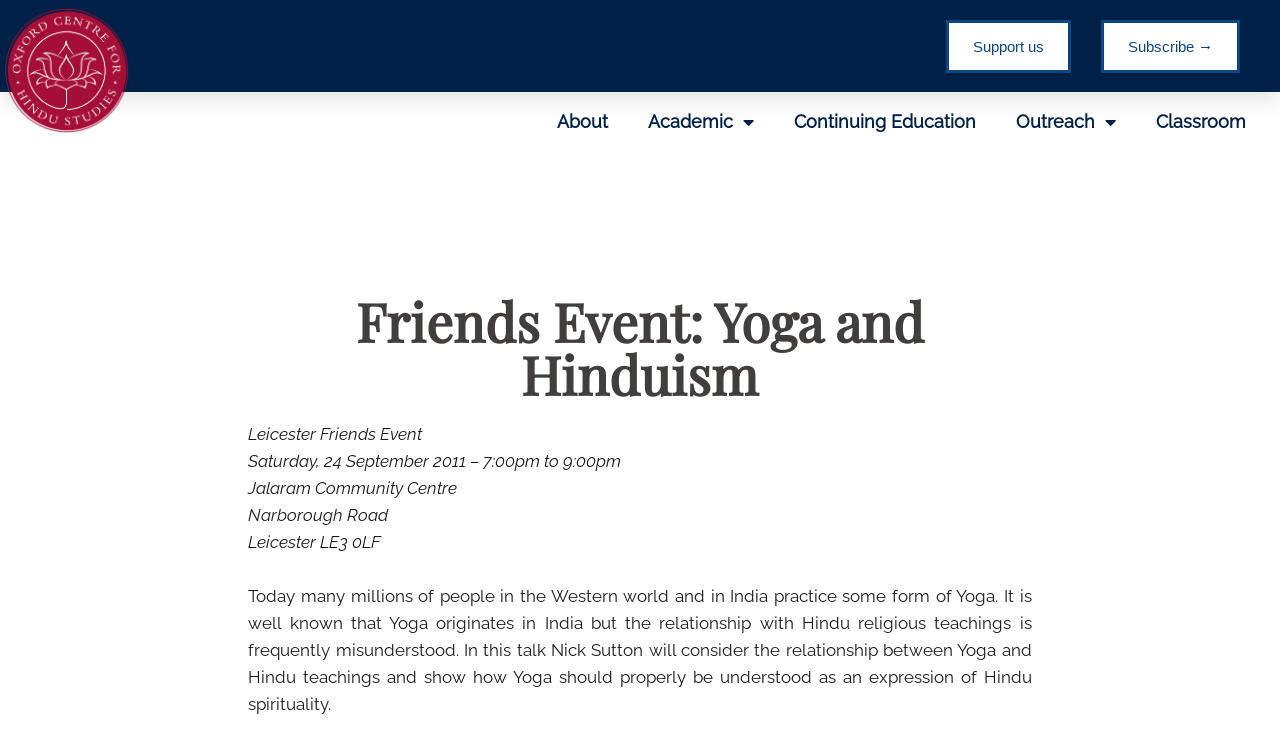

--- FILE ---
content_type: text/html; charset=UTF-8
request_url: https://ochs.org.uk/2011/09/24/friends-event-yoga-and-hinduism/
body_size: 18626
content:
<!DOCTYPE html>
<html lang="en-US">
<head>
	<meta charset="UTF-8">
	<meta name="viewport" content="width=device-width, initial-scale=1.0, viewport-fit=cover" />		<meta name='robots' content='index, follow, max-image-preview:large, max-snippet:-1, max-video-preview:-1' />
	<style>img:is([sizes="auto" i], [sizes^="auto," i]) { contain-intrinsic-size: 3000px 1500px }</style>
	
<!-- Google Tag Manager for WordPress by gtm4wp.com -->
<script data-cfasync="false" data-pagespeed-no-defer>
	var gtm4wp_datalayer_name = "dataLayer";
	var dataLayer = dataLayer || [];
</script>
<!-- End Google Tag Manager for WordPress by gtm4wp.com -->
	<!-- This site is optimized with the Yoast SEO plugin v26.8 - https://yoast.com/product/yoast-seo-wordpress/ -->
	<title>Friends Event: Yoga and Hinduism - Oxford Centre for Hindu Studies</title>
	<link rel="canonical" href="https://ochs.org.uk/2011/09/24/friends-event-yoga-and-hinduism/" />
	<meta property="og:locale" content="en_US" />
	<meta property="og:type" content="article" />
	<meta property="og:title" content="Friends Event: Yoga and Hinduism - Oxford Centre for Hindu Studies" />
	<meta property="og:description" content="Friends Event: Yoga and Hinduism Leicester Friends Event Saturday, 24 September 2011 &#8211;&nbsp;7:00pm&nbsp;to&nbsp;9:00pm Jalaram Community Centre Narborough Road Leicester LE3 0LF &nbsp; Today many millions of people in the Western world and in India practice some form of Yoga. It is well known that Yoga originates in India but the relationship with Hindu religious teachings [&hellip;]" />
	<meta property="og:url" content="https://ochs.org.uk/2011/09/24/friends-event-yoga-and-hinduism/" />
	<meta property="og:site_name" content="Oxford Centre for Hindu Studies" />
	<meta property="article:published_time" content="2011-09-24T08:34:28+00:00" />
	<meta property="article:modified_time" content="2025-02-15T16:17:37+00:00" />
	<meta property="og:image" content="https://ochs.org.uk/wp-content/uploads/2011/09/Reading-the-Bhagavad-Gita-and-the-New-Testament-49.png" />
	<meta property="og:image:width" content="1120" />
	<meta property="og:image:height" content="630" />
	<meta property="og:image:type" content="image/png" />
	<meta name="author" content="user" />
	<meta name="twitter:card" content="summary_large_image" />
	<meta name="twitter:label1" content="Written by" />
	<meta name="twitter:data1" content="user" />
	<meta name="twitter:label2" content="Est. reading time" />
	<meta name="twitter:data2" content="1 minute" />
	<script type="application/ld+json" class="yoast-schema-graph">{"@context":"https://schema.org","@graph":[{"@type":"Article","@id":"https://ochs.org.uk/2011/09/24/friends-event-yoga-and-hinduism/#article","isPartOf":{"@id":"https://ochs.org.uk/2011/09/24/friends-event-yoga-and-hinduism/"},"author":{"name":"user","@id":"https://ochs.org.uk/#/schema/person/3b9bb1a57cc28ecc09f5ad2c7f4994ea"},"headline":"Friends Event: Yoga and Hinduism","datePublished":"2011-09-24T08:34:28+00:00","dateModified":"2025-02-15T16:17:37+00:00","mainEntityOfPage":{"@id":"https://ochs.org.uk/2011/09/24/friends-event-yoga-and-hinduism/"},"wordCount":108,"commentCount":0,"publisher":{"@id":"https://ochs.org.uk/#organization"},"image":{"@id":"https://ochs.org.uk/2011/09/24/friends-event-yoga-and-hinduism/#primaryimage"},"thumbnailUrl":"https://ochs.org.uk/wp-content/uploads/2011/09/Reading-the-Bhagavad-Gita-and-the-New-Testament-49.png","articleSection":["Friends"],"inLanguage":"en-US","potentialAction":[{"@type":"CommentAction","name":"Comment","target":["https://ochs.org.uk/2011/09/24/friends-event-yoga-and-hinduism/#respond"]}]},{"@type":"WebPage","@id":"https://ochs.org.uk/2011/09/24/friends-event-yoga-and-hinduism/","url":"https://ochs.org.uk/2011/09/24/friends-event-yoga-and-hinduism/","name":"Friends Event: Yoga and Hinduism - Oxford Centre for Hindu Studies","isPartOf":{"@id":"https://ochs.org.uk/#website"},"primaryImageOfPage":{"@id":"https://ochs.org.uk/2011/09/24/friends-event-yoga-and-hinduism/#primaryimage"},"image":{"@id":"https://ochs.org.uk/2011/09/24/friends-event-yoga-and-hinduism/#primaryimage"},"thumbnailUrl":"https://ochs.org.uk/wp-content/uploads/2011/09/Reading-the-Bhagavad-Gita-and-the-New-Testament-49.png","datePublished":"2011-09-24T08:34:28+00:00","dateModified":"2025-02-15T16:17:37+00:00","breadcrumb":{"@id":"https://ochs.org.uk/2011/09/24/friends-event-yoga-and-hinduism/#breadcrumb"},"inLanguage":"en-US","potentialAction":[{"@type":"ReadAction","target":["https://ochs.org.uk/2011/09/24/friends-event-yoga-and-hinduism/"]}]},{"@type":"ImageObject","inLanguage":"en-US","@id":"https://ochs.org.uk/2011/09/24/friends-event-yoga-and-hinduism/#primaryimage","url":"https://ochs.org.uk/wp-content/uploads/2011/09/Reading-the-Bhagavad-Gita-and-the-New-Testament-49.png","contentUrl":"https://ochs.org.uk/wp-content/uploads/2011/09/Reading-the-Bhagavad-Gita-and-the-New-Testament-49.png","width":1120,"height":630},{"@type":"BreadcrumbList","@id":"https://ochs.org.uk/2011/09/24/friends-event-yoga-and-hinduism/#breadcrumb","itemListElement":[{"@type":"ListItem","position":1,"name":"Home","item":"https://ochs.org.uk/"},{"@type":"ListItem","position":2,"name":"Friends Event: Yoga and Hinduism"}]},{"@type":"WebSite","@id":"https://ochs.org.uk/#website","url":"https://ochs.org.uk/","name":"Oxford Centre for Hindu Studies","description":"","publisher":{"@id":"https://ochs.org.uk/#organization"},"potentialAction":[{"@type":"SearchAction","target":{"@type":"EntryPoint","urlTemplate":"https://ochs.org.uk/?s={search_term_string}"},"query-input":{"@type":"PropertyValueSpecification","valueRequired":true,"valueName":"search_term_string"}}],"inLanguage":"en-US"},{"@type":"Organization","@id":"https://ochs.org.uk/#organization","name":"Oxford Centre for Hindu Studies","url":"https://ochs.org.uk/","logo":{"@type":"ImageObject","inLanguage":"en-US","@id":"https://ochs.org.uk/#/schema/logo/image/","url":"https://ochs.org.uk/wp-content/uploads/2020/06/cropped-OCHS-Feb-Logo-6.png","contentUrl":"https://ochs.org.uk/wp-content/uploads/2020/06/cropped-OCHS-Feb-Logo-6.png","width":1044,"height":1035,"caption":"Oxford Centre for Hindu Studies"},"image":{"@id":"https://ochs.org.uk/#/schema/logo/image/"}},{"@type":"Person","@id":"https://ochs.org.uk/#/schema/person/3b9bb1a57cc28ecc09f5ad2c7f4994ea","name":"user","image":{"@type":"ImageObject","inLanguage":"en-US","@id":"https://ochs.org.uk/#/schema/person/image/","url":"https://secure.gravatar.com/avatar/b4c9a289323b21a01c3e940f150eb9b8c542587f1abfd8f0e1cc1ffc5e475514?s=96&d=mm&r=g","contentUrl":"https://secure.gravatar.com/avatar/b4c9a289323b21a01c3e940f150eb9b8c542587f1abfd8f0e1cc1ffc5e475514?s=96&d=mm&r=g","caption":"user"},"sameAs":["http:"],"url":"https://ochs.org.uk/author/user/"}]}</script>
	<!-- / Yoast SEO plugin. -->


<link rel='dns-prefetch' href='//fonts.googleapis.com' />
<link rel="alternate" type="application/rss+xml" title="Oxford Centre for Hindu Studies &raquo; Feed" href="https://ochs.org.uk/feed/" />
<link rel="alternate" type="application/rss+xml" title="Oxford Centre for Hindu Studies &raquo; Comments Feed" href="https://ochs.org.uk/comments/feed/" />
<link rel="alternate" type="application/rss+xml" title="Oxford Centre for Hindu Studies &raquo; Friends Event: Yoga and Hinduism Comments Feed" href="https://ochs.org.uk/2011/09/24/friends-event-yoga-and-hinduism/feed/" />
		<style>
			.lazyload,
			.lazyloading {
				max-width: 100%;
			}
		</style>
		<script type="text/javascript">
/* <![CDATA[ */
window._wpemojiSettings = {"baseUrl":"https:\/\/s.w.org\/images\/core\/emoji\/16.0.1\/72x72\/","ext":".png","svgUrl":"https:\/\/s.w.org\/images\/core\/emoji\/16.0.1\/svg\/","svgExt":".svg","source":{"concatemoji":"https:\/\/ochs.org.uk\/wp-includes\/js\/wp-emoji-release.min.js?ver=6.8.3"}};
/*! This file is auto-generated */
!function(s,n){var o,i,e;function c(e){try{var t={supportTests:e,timestamp:(new Date).valueOf()};sessionStorage.setItem(o,JSON.stringify(t))}catch(e){}}function p(e,t,n){e.clearRect(0,0,e.canvas.width,e.canvas.height),e.fillText(t,0,0);var t=new Uint32Array(e.getImageData(0,0,e.canvas.width,e.canvas.height).data),a=(e.clearRect(0,0,e.canvas.width,e.canvas.height),e.fillText(n,0,0),new Uint32Array(e.getImageData(0,0,e.canvas.width,e.canvas.height).data));return t.every(function(e,t){return e===a[t]})}function u(e,t){e.clearRect(0,0,e.canvas.width,e.canvas.height),e.fillText(t,0,0);for(var n=e.getImageData(16,16,1,1),a=0;a<n.data.length;a++)if(0!==n.data[a])return!1;return!0}function f(e,t,n,a){switch(t){case"flag":return n(e,"\ud83c\udff3\ufe0f\u200d\u26a7\ufe0f","\ud83c\udff3\ufe0f\u200b\u26a7\ufe0f")?!1:!n(e,"\ud83c\udde8\ud83c\uddf6","\ud83c\udde8\u200b\ud83c\uddf6")&&!n(e,"\ud83c\udff4\udb40\udc67\udb40\udc62\udb40\udc65\udb40\udc6e\udb40\udc67\udb40\udc7f","\ud83c\udff4\u200b\udb40\udc67\u200b\udb40\udc62\u200b\udb40\udc65\u200b\udb40\udc6e\u200b\udb40\udc67\u200b\udb40\udc7f");case"emoji":return!a(e,"\ud83e\udedf")}return!1}function g(e,t,n,a){var r="undefined"!=typeof WorkerGlobalScope&&self instanceof WorkerGlobalScope?new OffscreenCanvas(300,150):s.createElement("canvas"),o=r.getContext("2d",{willReadFrequently:!0}),i=(o.textBaseline="top",o.font="600 32px Arial",{});return e.forEach(function(e){i[e]=t(o,e,n,a)}),i}function t(e){var t=s.createElement("script");t.src=e,t.defer=!0,s.head.appendChild(t)}"undefined"!=typeof Promise&&(o="wpEmojiSettingsSupports",i=["flag","emoji"],n.supports={everything:!0,everythingExceptFlag:!0},e=new Promise(function(e){s.addEventListener("DOMContentLoaded",e,{once:!0})}),new Promise(function(t){var n=function(){try{var e=JSON.parse(sessionStorage.getItem(o));if("object"==typeof e&&"number"==typeof e.timestamp&&(new Date).valueOf()<e.timestamp+604800&&"object"==typeof e.supportTests)return e.supportTests}catch(e){}return null}();if(!n){if("undefined"!=typeof Worker&&"undefined"!=typeof OffscreenCanvas&&"undefined"!=typeof URL&&URL.createObjectURL&&"undefined"!=typeof Blob)try{var e="postMessage("+g.toString()+"("+[JSON.stringify(i),f.toString(),p.toString(),u.toString()].join(",")+"));",a=new Blob([e],{type:"text/javascript"}),r=new Worker(URL.createObjectURL(a),{name:"wpTestEmojiSupports"});return void(r.onmessage=function(e){c(n=e.data),r.terminate(),t(n)})}catch(e){}c(n=g(i,f,p,u))}t(n)}).then(function(e){for(var t in e)n.supports[t]=e[t],n.supports.everything=n.supports.everything&&n.supports[t],"flag"!==t&&(n.supports.everythingExceptFlag=n.supports.everythingExceptFlag&&n.supports[t]);n.supports.everythingExceptFlag=n.supports.everythingExceptFlag&&!n.supports.flag,n.DOMReady=!1,n.readyCallback=function(){n.DOMReady=!0}}).then(function(){return e}).then(function(){var e;n.supports.everything||(n.readyCallback(),(e=n.source||{}).concatemoji?t(e.concatemoji):e.wpemoji&&e.twemoji&&(t(e.twemoji),t(e.wpemoji)))}))}((window,document),window._wpemojiSettings);
/* ]]> */
</script>
<style id='wp-emoji-styles-inline-css' type='text/css'>

	img.wp-smiley, img.emoji {
		display: inline !important;
		border: none !important;
		box-shadow: none !important;
		height: 1em !important;
		width: 1em !important;
		margin: 0 0.07em !important;
		vertical-align: -0.1em !important;
		background: none !important;
		padding: 0 !important;
	}
</style>
<style id='classic-theme-styles-inline-css' type='text/css'>
/*! This file is auto-generated */
.wp-block-button__link{color:#fff;background-color:#32373c;border-radius:9999px;box-shadow:none;text-decoration:none;padding:calc(.667em + 2px) calc(1.333em + 2px);font-size:1.125em}.wp-block-file__button{background:#32373c;color:#fff;text-decoration:none}
</style>
<style id='pdfemb-pdf-embedder-viewer-style-inline-css' type='text/css'>
.wp-block-pdfemb-pdf-embedder-viewer{max-width:none}

</style>
<style id='global-styles-inline-css' type='text/css'>
:root{--wp--preset--aspect-ratio--square: 1;--wp--preset--aspect-ratio--4-3: 4/3;--wp--preset--aspect-ratio--3-4: 3/4;--wp--preset--aspect-ratio--3-2: 3/2;--wp--preset--aspect-ratio--2-3: 2/3;--wp--preset--aspect-ratio--16-9: 16/9;--wp--preset--aspect-ratio--9-16: 9/16;--wp--preset--color--black: #000000;--wp--preset--color--cyan-bluish-gray: #abb8c3;--wp--preset--color--white: #ffffff;--wp--preset--color--pale-pink: #f78da7;--wp--preset--color--vivid-red: #cf2e2e;--wp--preset--color--luminous-vivid-orange: #ff6900;--wp--preset--color--luminous-vivid-amber: #fcb900;--wp--preset--color--light-green-cyan: #7bdcb5;--wp--preset--color--vivid-green-cyan: #00d084;--wp--preset--color--pale-cyan-blue: #8ed1fc;--wp--preset--color--vivid-cyan-blue: #0693e3;--wp--preset--color--vivid-purple: #9b51e0;--wp--preset--gradient--vivid-cyan-blue-to-vivid-purple: linear-gradient(135deg,rgba(6,147,227,1) 0%,rgb(155,81,224) 100%);--wp--preset--gradient--light-green-cyan-to-vivid-green-cyan: linear-gradient(135deg,rgb(122,220,180) 0%,rgb(0,208,130) 100%);--wp--preset--gradient--luminous-vivid-amber-to-luminous-vivid-orange: linear-gradient(135deg,rgba(252,185,0,1) 0%,rgba(255,105,0,1) 100%);--wp--preset--gradient--luminous-vivid-orange-to-vivid-red: linear-gradient(135deg,rgba(255,105,0,1) 0%,rgb(207,46,46) 100%);--wp--preset--gradient--very-light-gray-to-cyan-bluish-gray: linear-gradient(135deg,rgb(238,238,238) 0%,rgb(169,184,195) 100%);--wp--preset--gradient--cool-to-warm-spectrum: linear-gradient(135deg,rgb(74,234,220) 0%,rgb(151,120,209) 20%,rgb(207,42,186) 40%,rgb(238,44,130) 60%,rgb(251,105,98) 80%,rgb(254,248,76) 100%);--wp--preset--gradient--blush-light-purple: linear-gradient(135deg,rgb(255,206,236) 0%,rgb(152,150,240) 100%);--wp--preset--gradient--blush-bordeaux: linear-gradient(135deg,rgb(254,205,165) 0%,rgb(254,45,45) 50%,rgb(107,0,62) 100%);--wp--preset--gradient--luminous-dusk: linear-gradient(135deg,rgb(255,203,112) 0%,rgb(199,81,192) 50%,rgb(65,88,208) 100%);--wp--preset--gradient--pale-ocean: linear-gradient(135deg,rgb(255,245,203) 0%,rgb(182,227,212) 50%,rgb(51,167,181) 100%);--wp--preset--gradient--electric-grass: linear-gradient(135deg,rgb(202,248,128) 0%,rgb(113,206,126) 100%);--wp--preset--gradient--midnight: linear-gradient(135deg,rgb(2,3,129) 0%,rgb(40,116,252) 100%);--wp--preset--font-size--small: 13px;--wp--preset--font-size--medium: 20px;--wp--preset--font-size--large: 36px;--wp--preset--font-size--x-large: 42px;--wp--preset--spacing--20: 0.44rem;--wp--preset--spacing--30: 0.67rem;--wp--preset--spacing--40: 1rem;--wp--preset--spacing--50: 1.5rem;--wp--preset--spacing--60: 2.25rem;--wp--preset--spacing--70: 3.38rem;--wp--preset--spacing--80: 5.06rem;--wp--preset--shadow--natural: 6px 6px 9px rgba(0, 0, 0, 0.2);--wp--preset--shadow--deep: 12px 12px 50px rgba(0, 0, 0, 0.4);--wp--preset--shadow--sharp: 6px 6px 0px rgba(0, 0, 0, 0.2);--wp--preset--shadow--outlined: 6px 6px 0px -3px rgba(255, 255, 255, 1), 6px 6px rgba(0, 0, 0, 1);--wp--preset--shadow--crisp: 6px 6px 0px rgba(0, 0, 0, 1);}:where(.is-layout-flex){gap: 0.5em;}:where(.is-layout-grid){gap: 0.5em;}body .is-layout-flex{display: flex;}.is-layout-flex{flex-wrap: wrap;align-items: center;}.is-layout-flex > :is(*, div){margin: 0;}body .is-layout-grid{display: grid;}.is-layout-grid > :is(*, div){margin: 0;}:where(.wp-block-columns.is-layout-flex){gap: 2em;}:where(.wp-block-columns.is-layout-grid){gap: 2em;}:where(.wp-block-post-template.is-layout-flex){gap: 1.25em;}:where(.wp-block-post-template.is-layout-grid){gap: 1.25em;}.has-black-color{color: var(--wp--preset--color--black) !important;}.has-cyan-bluish-gray-color{color: var(--wp--preset--color--cyan-bluish-gray) !important;}.has-white-color{color: var(--wp--preset--color--white) !important;}.has-pale-pink-color{color: var(--wp--preset--color--pale-pink) !important;}.has-vivid-red-color{color: var(--wp--preset--color--vivid-red) !important;}.has-luminous-vivid-orange-color{color: var(--wp--preset--color--luminous-vivid-orange) !important;}.has-luminous-vivid-amber-color{color: var(--wp--preset--color--luminous-vivid-amber) !important;}.has-light-green-cyan-color{color: var(--wp--preset--color--light-green-cyan) !important;}.has-vivid-green-cyan-color{color: var(--wp--preset--color--vivid-green-cyan) !important;}.has-pale-cyan-blue-color{color: var(--wp--preset--color--pale-cyan-blue) !important;}.has-vivid-cyan-blue-color{color: var(--wp--preset--color--vivid-cyan-blue) !important;}.has-vivid-purple-color{color: var(--wp--preset--color--vivid-purple) !important;}.has-black-background-color{background-color: var(--wp--preset--color--black) !important;}.has-cyan-bluish-gray-background-color{background-color: var(--wp--preset--color--cyan-bluish-gray) !important;}.has-white-background-color{background-color: var(--wp--preset--color--white) !important;}.has-pale-pink-background-color{background-color: var(--wp--preset--color--pale-pink) !important;}.has-vivid-red-background-color{background-color: var(--wp--preset--color--vivid-red) !important;}.has-luminous-vivid-orange-background-color{background-color: var(--wp--preset--color--luminous-vivid-orange) !important;}.has-luminous-vivid-amber-background-color{background-color: var(--wp--preset--color--luminous-vivid-amber) !important;}.has-light-green-cyan-background-color{background-color: var(--wp--preset--color--light-green-cyan) !important;}.has-vivid-green-cyan-background-color{background-color: var(--wp--preset--color--vivid-green-cyan) !important;}.has-pale-cyan-blue-background-color{background-color: var(--wp--preset--color--pale-cyan-blue) !important;}.has-vivid-cyan-blue-background-color{background-color: var(--wp--preset--color--vivid-cyan-blue) !important;}.has-vivid-purple-background-color{background-color: var(--wp--preset--color--vivid-purple) !important;}.has-black-border-color{border-color: var(--wp--preset--color--black) !important;}.has-cyan-bluish-gray-border-color{border-color: var(--wp--preset--color--cyan-bluish-gray) !important;}.has-white-border-color{border-color: var(--wp--preset--color--white) !important;}.has-pale-pink-border-color{border-color: var(--wp--preset--color--pale-pink) !important;}.has-vivid-red-border-color{border-color: var(--wp--preset--color--vivid-red) !important;}.has-luminous-vivid-orange-border-color{border-color: var(--wp--preset--color--luminous-vivid-orange) !important;}.has-luminous-vivid-amber-border-color{border-color: var(--wp--preset--color--luminous-vivid-amber) !important;}.has-light-green-cyan-border-color{border-color: var(--wp--preset--color--light-green-cyan) !important;}.has-vivid-green-cyan-border-color{border-color: var(--wp--preset--color--vivid-green-cyan) !important;}.has-pale-cyan-blue-border-color{border-color: var(--wp--preset--color--pale-cyan-blue) !important;}.has-vivid-cyan-blue-border-color{border-color: var(--wp--preset--color--vivid-cyan-blue) !important;}.has-vivid-purple-border-color{border-color: var(--wp--preset--color--vivid-purple) !important;}.has-vivid-cyan-blue-to-vivid-purple-gradient-background{background: var(--wp--preset--gradient--vivid-cyan-blue-to-vivid-purple) !important;}.has-light-green-cyan-to-vivid-green-cyan-gradient-background{background: var(--wp--preset--gradient--light-green-cyan-to-vivid-green-cyan) !important;}.has-luminous-vivid-amber-to-luminous-vivid-orange-gradient-background{background: var(--wp--preset--gradient--luminous-vivid-amber-to-luminous-vivid-orange) !important;}.has-luminous-vivid-orange-to-vivid-red-gradient-background{background: var(--wp--preset--gradient--luminous-vivid-orange-to-vivid-red) !important;}.has-very-light-gray-to-cyan-bluish-gray-gradient-background{background: var(--wp--preset--gradient--very-light-gray-to-cyan-bluish-gray) !important;}.has-cool-to-warm-spectrum-gradient-background{background: var(--wp--preset--gradient--cool-to-warm-spectrum) !important;}.has-blush-light-purple-gradient-background{background: var(--wp--preset--gradient--blush-light-purple) !important;}.has-blush-bordeaux-gradient-background{background: var(--wp--preset--gradient--blush-bordeaux) !important;}.has-luminous-dusk-gradient-background{background: var(--wp--preset--gradient--luminous-dusk) !important;}.has-pale-ocean-gradient-background{background: var(--wp--preset--gradient--pale-ocean) !important;}.has-electric-grass-gradient-background{background: var(--wp--preset--gradient--electric-grass) !important;}.has-midnight-gradient-background{background: var(--wp--preset--gradient--midnight) !important;}.has-small-font-size{font-size: var(--wp--preset--font-size--small) !important;}.has-medium-font-size{font-size: var(--wp--preset--font-size--medium) !important;}.has-large-font-size{font-size: var(--wp--preset--font-size--large) !important;}.has-x-large-font-size{font-size: var(--wp--preset--font-size--x-large) !important;}
:where(.wp-block-post-template.is-layout-flex){gap: 1.25em;}:where(.wp-block-post-template.is-layout-grid){gap: 1.25em;}
:where(.wp-block-columns.is-layout-flex){gap: 2em;}:where(.wp-block-columns.is-layout-grid){gap: 2em;}
:root :where(.wp-block-pullquote){font-size: 1.5em;line-height: 1.6;}
</style>
<link rel='stylesheet' id='wpedon-css' href='https://ochs.org.uk/wp-content/plugins/easy-paypal-donation/assets/css/wpedon.css?ver=1.5.4' type='text/css' media='all' />
<link rel='stylesheet' id='guten_customizer_fonts-css' href='//fonts.googleapis.com/css?family=Quicksand%3Aregular%2C700|Raleway%3Aregular%2C700%26subset%3Dlatin%2C' type='text/css' media='screen' />
<link rel='stylesheet' id='guten-title-font-css' href='//fonts.googleapis.com/css?family=Quicksand&#038;ver=2.0.11' type='text/css' media='all' />
<link rel='stylesheet' id='guten-body-font-default-css' href='//fonts.googleapis.com/css?family=Open+Sans&#038;ver=2.0.11' type='text/css' media='all' />
<link rel='stylesheet' id='guten-heading-font-default-css' href='//fonts.googleapis.com/css?family=Poppins&#038;ver=2.0.11' type='text/css' media='all' />
<link rel='stylesheet' id='guten-font-awesome-css' href='https://ochs.org.uk/wp-content/themes/guten/includes/font-awesome/css/all.css?ver=5.15.3' type='text/css' media='all' />
<link rel='stylesheet' id='guten-style-css' href='https://ochs.org.uk/wp-content/themes/guten/style.css?ver=2.0.11' type='text/css' media='all' />
<link rel='stylesheet' id='guten-header-style-css' href='https://ochs.org.uk/wp-content/themes/guten/templates/header/css/guten-header-default.css?ver=2.0.11' type='text/css' media='all' />
<link rel='stylesheet' id='guten-resp-menu-css' href='https://ochs.org.uk/wp-content/themes/guten/includes/css/menu-mobile.css?ver=2.0.11' type='text/css' media='(max-width: 980px)' />
<link rel='stylesheet' id='guten-resp-tablet-css' href='https://ochs.org.uk/wp-content/themes/guten/includes/css/responsive-tablet.css?ver=2.0.11' type='text/css' media='(max-width: 980px)' />
<link rel='stylesheet' id='guten-resp-mobile-css' href='https://ochs.org.uk/wp-content/themes/guten/includes/css/responsive-mobile.css?ver=2.0.11' type='text/css' media='(max-width: 782px)' />
<link rel='stylesheet' id='guten-footer-style-css' href='https://ochs.org.uk/wp-content/themes/guten/templates/footer/css/guten-footer-none.css?ver=2.0.11' type='text/css' media='all' />
<link rel='stylesheet' id='elementor-frontend-css' href='https://ochs.org.uk/wp-content/plugins/elementor/assets/css/frontend.min.css?ver=3.34.4' type='text/css' media='all' />
<link rel='stylesheet' id='widget-spacer-css' href='https://ochs.org.uk/wp-content/plugins/elementor/assets/css/widget-spacer.min.css?ver=3.34.4' type='text/css' media='all' />
<link rel='stylesheet' id='e-animation-fadeInDown-css' href='https://ochs.org.uk/wp-content/plugins/elementor/assets/lib/animations/styles/fadeInDown.min.css?ver=3.34.4' type='text/css' media='all' />
<link rel='stylesheet' id='widget-image-css' href='https://ochs.org.uk/wp-content/plugins/elementor/assets/css/widget-image.min.css?ver=3.34.4' type='text/css' media='all' />
<link rel='stylesheet' id='widget-nav-menu-css' href='https://ochs.org.uk/wp-content/plugins/elementor-pro/assets/css/widget-nav-menu.min.css?ver=3.32.2' type='text/css' media='all' />
<link rel='stylesheet' id='widget-heading-css' href='https://ochs.org.uk/wp-content/plugins/elementor/assets/css/widget-heading.min.css?ver=3.34.4' type='text/css' media='all' />
<link rel='stylesheet' id='widget-social-icons-css' href='https://ochs.org.uk/wp-content/plugins/elementor/assets/css/widget-social-icons.min.css?ver=3.34.4' type='text/css' media='all' />
<link rel='stylesheet' id='e-apple-webkit-css' href='https://ochs.org.uk/wp-content/plugins/elementor/assets/css/conditionals/apple-webkit.min.css?ver=3.34.4' type='text/css' media='all' />
<link rel='stylesheet' id='e-shapes-css' href='https://ochs.org.uk/wp-content/plugins/elementor/assets/css/conditionals/shapes.min.css?ver=3.34.4' type='text/css' media='all' />
<link rel='stylesheet' id='widget-google_maps-css' href='https://ochs.org.uk/wp-content/plugins/elementor/assets/css/widget-google_maps.min.css?ver=3.34.4' type='text/css' media='all' />
<link rel='stylesheet' id='elementor-icons-css' href='https://ochs.org.uk/wp-content/plugins/elementor/assets/lib/eicons/css/elementor-icons.min.css?ver=5.46.0' type='text/css' media='all' />
<link rel='stylesheet' id='elementor-post-119-css' href='https://ochs.org.uk/wp-content/uploads/elementor/css/post-119.css?ver=1769744460' type='text/css' media='all' />
<link rel='stylesheet' id='elementor-post-7797-css' href='https://ochs.org.uk/wp-content/uploads/elementor/css/post-7797.css?ver=1769765280' type='text/css' media='all' />
<link rel='stylesheet' id='elementor-post-21079-css' href='https://ochs.org.uk/wp-content/uploads/elementor/css/post-21079.css?ver=1769744460' type='text/css' media='all' />
<link rel='stylesheet' id='elementor-post-1879-css' href='https://ochs.org.uk/wp-content/uploads/elementor/css/post-1879.css?ver=1769744460' type='text/css' media='all' />
<style id='kadence-blocks-global-variables-inline-css' type='text/css'>
:root {--global-kb-font-size-sm:clamp(0.8rem, 0.73rem + 0.217vw, 0.9rem);--global-kb-font-size-md:clamp(1.1rem, 0.995rem + 0.326vw, 1.25rem);--global-kb-font-size-lg:clamp(1.75rem, 1.576rem + 0.543vw, 2rem);--global-kb-font-size-xl:clamp(2.25rem, 1.728rem + 1.63vw, 3rem);--global-kb-font-size-xxl:clamp(2.5rem, 1.456rem + 3.26vw, 4rem);--global-kb-font-size-xxxl:clamp(2.75rem, 0.489rem + 7.065vw, 6rem);}:root {--global-palette1: #3182CE;--global-palette2: #2B6CB0;--global-palette3: #1A202C;--global-palette4: #2D3748;--global-palette5: #4A5568;--global-palette6: #718096;--global-palette7: #EDF2F7;--global-palette8: #F7FAFC;--global-palette9: #ffffff;}
</style>
<link rel='stylesheet' id='eael-general-css' href='https://ochs.org.uk/wp-content/plugins/essential-addons-for-elementor-lite/assets/front-end/css/view/general.min.css?ver=6.5.9' type='text/css' media='all' />
<link rel='stylesheet' id='ecs-styles-css' href='https://ochs.org.uk/wp-content/plugins/ele-custom-skin/assets/css/ecs-style.css?ver=3.1.9' type='text/css' media='all' />
<link rel='stylesheet' id='elementor-icons-shared-0-css' href='https://ochs.org.uk/wp-content/plugins/elementor/assets/lib/font-awesome/css/fontawesome.min.css?ver=5.15.3' type='text/css' media='all' />
<link rel='stylesheet' id='elementor-icons-fa-solid-css' href='https://ochs.org.uk/wp-content/plugins/elementor/assets/lib/font-awesome/css/solid.min.css?ver=5.15.3' type='text/css' media='all' />
<link rel='stylesheet' id='elementor-icons-fa-brands-css' href='https://ochs.org.uk/wp-content/plugins/elementor/assets/lib/font-awesome/css/brands.min.css?ver=5.15.3' type='text/css' media='all' />
<script type="text/javascript" src="https://ochs.org.uk/wp-includes/js/jquery/jquery.min.js?ver=3.7.1" id="jquery-core-js"></script>
<script type="text/javascript" src="https://ochs.org.uk/wp-includes/js/jquery/jquery-migrate.min.js?ver=3.4.1" id="jquery-migrate-js"></script>
<script type="text/javascript" id="ecs_ajax_load-js-extra">
/* <![CDATA[ */
var ecs_ajax_params = {"ajaxurl":"https:\/\/ochs.org.uk\/wp-admin\/admin-ajax.php","posts":"{\"page\":0,\"year\":2011,\"monthnum\":9,\"day\":24,\"name\":\"friends-event-yoga-and-hinduism\",\"error\":\"\",\"m\":\"\",\"p\":0,\"post_parent\":\"\",\"subpost\":\"\",\"subpost_id\":\"\",\"attachment\":\"\",\"attachment_id\":0,\"pagename\":\"\",\"page_id\":0,\"second\":\"\",\"minute\":\"\",\"hour\":\"\",\"w\":0,\"category_name\":\"\",\"tag\":\"\",\"cat\":\"\",\"tag_id\":\"\",\"author\":\"\",\"author_name\":\"\",\"feed\":\"\",\"tb\":\"\",\"paged\":0,\"meta_key\":\"\",\"meta_value\":\"\",\"preview\":\"\",\"s\":\"\",\"sentence\":\"\",\"title\":\"\",\"fields\":\"all\",\"menu_order\":\"\",\"embed\":\"\",\"category__in\":[],\"category__not_in\":[],\"category__and\":[],\"post__in\":[],\"post__not_in\":[],\"post_name__in\":[],\"tag__in\":[],\"tag__not_in\":[],\"tag__and\":[],\"tag_slug__in\":[],\"tag_slug__and\":[],\"post_parent__in\":[],\"post_parent__not_in\":[],\"author__in\":[],\"author__not_in\":[],\"search_columns\":[],\"ignore_sticky_posts\":false,\"suppress_filters\":false,\"cache_results\":true,\"update_post_term_cache\":true,\"update_menu_item_cache\":false,\"lazy_load_term_meta\":true,\"update_post_meta_cache\":true,\"post_type\":\"\",\"posts_per_page\":10,\"nopaging\":false,\"comments_per_page\":\"50\",\"no_found_rows\":false,\"order\":\"DESC\"}"};
/* ]]> */
</script>
<script type="text/javascript" src="https://ochs.org.uk/wp-content/plugins/ele-custom-skin/assets/js/ecs_ajax_pagination.js?ver=3.1.9" id="ecs_ajax_load-js"></script>
<script type="text/javascript" src="https://ochs.org.uk/wp-content/plugins/ele-custom-skin/assets/js/ecs.js?ver=3.1.9" id="ecs-script-js"></script>
<link rel="https://api.w.org/" href="https://ochs.org.uk/wp-json/" /><link rel="alternate" title="JSON" type="application/json" href="https://ochs.org.uk/wp-json/wp/v2/posts/7797" /><link rel="EditURI" type="application/rsd+xml" title="RSD" href="https://ochs.org.uk/xmlrpc.php?rsd" />
<meta name="generator" content="WordPress 6.8.3" />
<link rel='shortlink' href='https://ochs.org.uk/?p=7797' />
<link rel="alternate" title="oEmbed (JSON)" type="application/json+oembed" href="https://ochs.org.uk/wp-json/oembed/1.0/embed?url=https%3A%2F%2Fochs.org.uk%2F2011%2F09%2F24%2Ffriends-event-yoga-and-hinduism%2F" />
<link rel="alternate" title="oEmbed (XML)" type="text/xml+oembed" href="https://ochs.org.uk/wp-json/oembed/1.0/embed?url=https%3A%2F%2Fochs.org.uk%2F2011%2F09%2F24%2Ffriends-event-yoga-and-hinduism%2F&#038;format=xml" />
<!-- start Simple Custom CSS and JS -->
<style type="text/css">
.swiper-wrapper {
    display: flex !important;
    flex-wrap: inherit;
  }</style>
<!-- end Simple Custom CSS and JS -->
<!-- start Simple Custom CSS and JS -->
<script type="text/javascript">
jQuery(document).ready(function( $ ){
      jQuery(".post_slide .elementor-widget-container").addClass("swiper-container");
  jQuery(".post_slide .elementor-posts-container").addClass("swiper-wrapper");
    jQuery(".post_slide .elementor-post").addClass("swiper-slide");
  jQuery('.swiper-container').append('<div class="swiper-pagination"></div><div class="swiper-button-prev"></div><div class="swiper-button-next"></div>'); 
  
    var swiper = new Swiper('.swiper-container', {
          spaceBetween: 30,
           slidesPerView: 3,
          breakpoints: {
            640: {
              slidesPerView: 1,
              spaceBetween: 20,
            },
            768: {
              slidesPerView: 3,
              spaceBetween: 40,
            },
            1024: {
              slidesPerView: 4,
              spaceBetween: 40,
            },
          },
      
        
          
          navigation: {
            nextEl: '.swiper-button-next',
            prevEl: '.swiper-button-prev',
          },
    
        });
  
  });

</script>
<!-- end Simple Custom CSS and JS -->

		<!-- GA Google Analytics @ https://m0n.co/ga -->
		<script async src="https://www.googletagmanager.com/gtag/js?id=G-H6VHX51VCJ"></script>
		<script>
			window.dataLayer = window.dataLayer || [];
			function gtag(){dataLayer.push(arguments);}
			gtag('js', new Date());
			gtag('config', 'G-H6VHX51VCJ');
		</script>

	
<!-- Google Tag Manager for WordPress by gtm4wp.com -->
<!-- GTM Container placement set to automatic -->
<script data-cfasync="false" data-pagespeed-no-defer>
	var dataLayer_content = {"pagePostType":"post","pagePostType2":"single-post","pageCategory":["friends"],"pagePostAuthor":"user"};
	dataLayer.push( dataLayer_content );
</script>
<script data-cfasync="false" data-pagespeed-no-defer>
(function(w,d,s,l,i){w[l]=w[l]||[];w[l].push({'gtm.start':
new Date().getTime(),event:'gtm.js'});var f=d.getElementsByTagName(s)[0],
j=d.createElement(s),dl=l!='dataLayer'?'&l='+l:'';j.async=true;j.src=
'//www.googletagmanager.com/gtm.js?id='+i+dl;f.parentNode.insertBefore(j,f);
})(window,document,'script','dataLayer','GTM-5M9KXM75');
</script>
<!-- End Google Tag Manager for WordPress by gtm4wp.com -->		<script>
			document.documentElement.className = document.documentElement.className.replace('no-js', 'js');
		</script>
				<style>
			.no-js img.lazyload {
				display: none;
			}

			figure.wp-block-image img.lazyloading {
				min-width: 150px;
			}

			.lazyload,
			.lazyloading {
				--smush-placeholder-width: 100px;
				--smush-placeholder-aspect-ratio: 1/1;
				width: var(--smush-image-width, var(--smush-placeholder-width)) !important;
				aspect-ratio: var(--smush-image-aspect-ratio, var(--smush-placeholder-aspect-ratio)) !important;
			}

						.lazyload, .lazyloading {
				opacity: 0;
			}

			.lazyloaded {
				opacity: 1;
				transition: opacity 400ms;
				transition-delay: 0ms;
			}

					</style>
		<meta name="generator" content="Elementor 3.34.4; features: additional_custom_breakpoints; settings: css_print_method-external, google_font-disabled, font_display-auto">
			<style>
				.e-con.e-parent:nth-of-type(n+4):not(.e-lazyloaded):not(.e-no-lazyload),
				.e-con.e-parent:nth-of-type(n+4):not(.e-lazyloaded):not(.e-no-lazyload) * {
					background-image: none !important;
				}
				@media screen and (max-height: 1024px) {
					.e-con.e-parent:nth-of-type(n+3):not(.e-lazyloaded):not(.e-no-lazyload),
					.e-con.e-parent:nth-of-type(n+3):not(.e-lazyloaded):not(.e-no-lazyload) * {
						background-image: none !important;
					}
				}
				@media screen and (max-height: 640px) {
					.e-con.e-parent:nth-of-type(n+2):not(.e-lazyloaded):not(.e-no-lazyload),
					.e-con.e-parent:nth-of-type(n+2):not(.e-lazyloaded):not(.e-no-lazyload) * {
						background-image: none !important;
					}
				}
			</style>
			
<!-- Begin Custom CSS -->
<style type="text/css" id="guten-custom-css">
.site-container,
				.content-boxed,
				.site-boxed,
				.site-boxed .site-header{max-width:1236px;}.site-header,
				.home-slider-empty,
				.site-header.site-header-nobanner,
				body.single-product.woocommerce .site-header{margin-bottom:5px;}.site-footer{margin-top:60px;color:#ffffff;}#comments .form-submit #submit,
				.search-block .search-submit,
				.side-aligned-social a.social-icon,
				.no-results-btn,
				input[type="button"],
				input[type="reset"],
				input[type="submit"],
				.widget-title-style-underline-short .widget-area .widget-title:after,
				.widget-title-style-sideline-short .widget-area .widget-title:after,
				.footer-title-style-underline-short .site-footer-widgets .widget-title:after,
				.footer-title-style-sideline-short .site-footer-widgets .widget-title:after,
				.woocommerce ul.products li.product a.add_to_cart_button, .woocommerce-page ul.products li.product a.add_to_cart_button,
				.woocommerce ul.products li.product .onsale, .woocommerce-page ul.products li.product .onsale,
				.woocommerce button.button.alt,
				.woocommerce-page button.button.alt,
				.woocommerce input.button.alt:hover,
				.woocommerce-page #content input.button.alt:hover,
				.woocommerce .cart-collaterals .shipping_calculator .button,
				.woocommerce-page .cart-collaterals .shipping_calculator .button,
				.woocommerce a.button,
				.woocommerce-page a.button,
				.woocommerce input.button,
				.woocommerce-page #content input.button,
				.woocommerce-page input.button,
				.woocommerce #review_form #respond .form-submit input,
				.woocommerce-page #review_form #respond .form-submit input,
				.woocommerce-cart .wc-proceed-to-checkout a.checkout-button:hover,
				.woocommerce button.button.alt.disabled,.woocommerce button.button.alt.disabled:hover,
				.single-product span.onsale,
				.main-navigation.guten-nav-style-solid ul > li > a:hover,
				.main-navigation.guten-nav-style-solid ul > li > a:focus,
				.main-navigation.guten-nav-style-solid ul > li.current-menu-item > a,
				.main-navigation.guten-nav-style-solid ul > li.current-menu-ancestor > a,
				.main-navigation.guten-nav-style-solid ul > li.current-menu-parent > a,
				.main-navigation.guten-nav-style-solid ul > li.current_page_parent > a,
				.main-navigation.guten-nav-style-solid ul > li.current_page_ancestor > a,
				.main-navigation.guten-nav-style-solid .current_page_item > a,
				.woocommerce .widget_price_filter .ui-slider .ui-slider-range,
				.woocommerce .widget_price_filter .ui-slider .ui-slider-handle,
				.main-navigation ul ul a:hover,
				.main-navigation ul ul a:focus,
				.main-navigation ul ul li.current-menu-item > a,
				.main-navigation ul ul li.current_page_item > a,
				.main-navigation ul ul li.current-menu-parent > a,
				.main-navigation ul ul li.current_page_parent > a,
				.main-navigation ul ul li.current-menu-ancestor > a,
				.main-navigation ul ul li.current_page_ancestor > a,
				li.guten-button span.nav-span-block,
				.wpcf7-submit,
				.wp-paginate li a:hover,
				.wp-paginate li a:focus,
				.wp-paginate li a:active,
				.wp-paginate li .current,
				.wp-paginate.wpp-modern-grey li a:hover,
				.wp-paginate.wpp-modern-grey li a:focus,
				.wp-paginate.wpp-modern-grey li .current,
				.main-navigation.guten-nav-style-blocks ul > li > a:hover span.nav-span-block,
				.main-navigation.guten-nav-style-blocks ul > li > a:focus span.nav-span-block,
				.main-navigation.guten-nav-style-blocks ul > li.current-menu-item > a span.nav-span-block,
				.main-navigation.guten-nav-style-blocks ul > li.current-menu-ancestor > a span.nav-span-block,
				.main-navigation.guten-nav-style-blocks ul > li.current-menu-parent > a span.nav-span-block,
				.main-navigation.guten-nav-style-blocks ul > li.current_page_parent > a span.nav-span-block,
				.main-navigation.guten-nav-style-blocks ul > li.current_page_ancestor > a span.nav-span-block,
				.main-navigation.guten-nav-style-blocks .current_page_item > a span.nav-span-block{background:inherit;background-color:#a52100;}a,
				.content-area .entry-content a,
				#comments a,
				.post-edit-link,
				.site-title a,
				.error-404.not-found .page-header .page-title span,
				.search-button .fa-search,
				.header-cart-checkout.cart-has-items .fa-shopping-cart,
				.woocommerce ul.products li.product .price,
				.site-header-top-right .social-icon:hover,
				.site-header-top-right .social-icon:focus,
				.site-footer-bottom-bar .social-icon:hover,
				.site-footer-bottom-bar .social-icon:focus,
				.header-menu-button:focus,
				.main-navigation.guten-nav-style-plain ul > li > a:hover,
				.main-navigation.guten-nav-style-plain ul > li > a:focus,
				.main-navigation.guten-nav-style-plain ul > li.current-menu-item > a,
				.main-navigation.guten-nav-style-plain ul > li.current-menu-ancestor > a,
				.main-navigation.guten-nav-style-plain ul > li.current-menu-parent > a,
				.main-navigation.guten-nav-style-plain ul > li.current_page_parent > a,
				.main-navigation.guten-nav-style-plain ul > li.current_page_ancestor > a,
				.main-navigation.guten-nav-style-plain .current_page_item > a{color:#a52100;}.main-navigation.guten-nav-style-underlined ul > li > a:hover,
				.main-navigation.guten-nav-style-underlined ul > li > a:focus,
				.main-navigation.guten-nav-style-underlined ul > li.current-menu-item > a,
				.main-navigation.guten-nav-style-underlined ul > li.current-menu-ancestor > a,
				.main-navigation.guten-nav-style-underlined ul > li.current-menu-parent > a,
				.main-navigation.guten-nav-style-underlined ul > li.current_page_parent > a,
				.main-navigation.guten-nav-style-underlined ul > li.current_page_ancestor > a,
				.main-navigation.guten-nav-style-underlined .current_page_item > a{box-shadow:0 -4px 0 #a52100 inset;}.wp-block-quote:not(.is-large),
				.wp-block-quote:not(.is-style-large){border-left-color:#a52100;}.main-navigation button:hover,
				#comments .form-submit #submit:hover,
				.search-block .search-submit:hover,
				.no-results-btn:hover,
				input[type="button"],
				input[type="reset"],
				input[type="submit"],
				.woocommerce input.button.alt,
				.woocommerce-page #content input.button.alt,
				.woocommerce .cart-collaterals .shipping_calculator .button,
				.woocommerce-page .cart-collaterals .shipping_calculator .button,
				.woocommerce a.button:hover,
				.woocommerce-page a.button:hover,
				.woocommerce input.button:hover,
				.woocommerce-page #content input.button:hover,
				.woocommerce-page input.button:hover,
				.woocommerce ul.products li.product a.add_to_cart_button:hover,
				.woocommerce-page ul.products li.product a.add_to_cart_button:hover,
				.woocommerce button.button.alt:hover,
				.woocommerce-page button.button.alt:hover,
				.woocommerce #review_form #respond .form-submit input:hover,
				.woocommerce-page #review_form #respond .form-submit input:hover,
				.woocommerce-cart .wc-proceed-to-checkout a.checkout-button,
				.woocommerce .widget_price_filter .price_slider_wrapper .ui-widget-content,
				li.guten-button span.nav-span-block:hover,
				.wpcf7-submit:hover{background:inherit;background-color:#001e60;}a:hover, a:focus,
				.guten-header-nav ul li a:hover,
				.guten-header-nav ul li a:focus,
				.content-area .entry-content a:hover,
				.content-area .entry-content a:focus,
				.header-social .social-icon:hover,
				.widget-area .widget a:hover,
				.widget-area .widget a:focus,
				.site-footer-widgets .widget a:hover,
				.site-footer-widgets .widget a:focus,
				.site-footer .widget a:hover,
				.site-footer .widget a:focus,
				.search-btn:hover,
				button.menu-search:focus .search-btn,
				.search-button .fa-search:hover,
				.search-button .fa-search:focus,
				.woocommerce #content div.product p.price,
				.woocommerce-page #content div.product p.price,
				.woocommerce-page div.product p.price,
				.woocommerce #content div.product span.price,
				.woocommerce div.product span.price,
				.woocommerce-page #content div.product span.price,
				.woocommerce-page div.product span.price,
				.woocommerce ul.products li.product .price:hover,
				.woocommerce #content div.product .woocommerce-tabs ul.tabs li.active,
				.woocommerce div.product .woocommerce-tabs ul.tabs li.active,
				.woocommerce-page #content div.product .woocommerce-tabs ul.tabs li.active,
				.woocommerce-page div.product .woocommerce-tabs ul.tabs li.active{color:#001e60;}body,
				.widget-area .widget a{font-family:"Raleway","Helvetica Neue",sans-serif;}h1, h2, h3, h4, h5, h6,
                h1 a, h2 a, h3 a, h4 a, h5 a, h6 a,
                .widget-area .widget-title,
                .main-navigation ul li a,
                .woocommerce table.cart th,
                .woocommerce-page #content table.cart th,
                .woocommerce-page table.cart th,
                .woocommerce input.button.alt,
                .woocommerce-page #content input.button.alt,
                .woocommerce table.cart input,
                .woocommerce-page #content table.cart input,
                .woocommerce-page table.cart input,
                button, input[type="button"],
                input[type="reset"],
                input[type="submit"]{font-family:"Raleway","Helvetica Neue",sans-serif;}.site-title a{font-family:Georgia,Times,"Times New Roman",serif;}.site-branding a.custom-logo-link{max-width:100px;}.site-branding{padding-top:30px;padding-bottom:30px;}.site-top-bar.guten-header-default,
				.site-top-bar.guten-header-default .site-top-bar-left,
				.site-top-bar.guten-header-default .site-top-bar-right,
				.site-top-bar.guten-header-default .search-block,
				.site-top-bar.guten-header-one,
				.site-top-bar.guten-header-one .site-top-bar-left,
				.site-top-bar.guten-header-one .site-top-bar-right,
				.site-top-bar.guten-header-one .guten-header-nav ul ul,
				.site-top-bar.guten-header-two,
				.site-top-bar.guten-header-two .site-top-bar-left,
				.site-top-bar.guten-header-two .site-top-bar-right,
				.site-top-bar.guten-header-two .guten-header-nav ul ul,
				.site-top-bar.guten-header-two .search-block,
				.site-top-bar.guten-header-three,
				.site-top-bar.guten-header-three .site-top-bar-left,
				.site-top-bar.guten-header-three .site-top-bar-right,
				.site-top-bar.guten-header-three .guten-header-nav ul ul,
				.site-header.guten-header-three .search-block,
				.site-top-bar.guten-header-four,
				.site-top-bar.guten-header-four .site-top-bar-left,
				.site-top-bar.guten-header-four .site-top-bar-right,
				.site-top-bar.guten-header-four .guten-header-nav ul ul,
				.site-top-bar.guten-header-four .search-block,
				.site-top-bar.guten-header-five,
				.site-top-bar.guten-header-five .site-top-bar-left,
				.site-top-bar.guten-header-five .site-top-bar-right,
				.site-top-bar.guten-header-five .guten-header-nav ul ul,
				.site-top-bar.guten-header-five .search-block,
				.site-top-bar.guten-header-six,
				.site-top-bar.guten-header-six .guten-header-nav ul ul,
				.site-top-bar.guten-header-seven,
				.site-top-bar.guten-header-seven .site-top-bar-left,
				.site-top-bar.guten-header-seven .site-top-bar-right,
				.site-top-bar.guten-header-eight,
				.site-top-bar.guten-header-eight .site-top-bar-left,
				.site-top-bar.guten-header-eight .site-top-bar-right,
				.site-top-bar.guten-header-eight .guten-header-nav ul ul,
				.site-top-bar.guten-header-nine,
				.site-top-bar.guten-header-nine .site-top-bar-left,
				.site-top-bar.guten-header-nine .site-top-bar-right,
				.site-top-bar.guten-header-nine .guten-header-nav ul ul,
				.site-top-bar.guten-header-nine .search-block{background-color:#0e2050;}.site-header.guten-header-default .main-navigation ul ul,
				.site-header.guten-header-seven .main-navigation ul ul{background-color:rgba(255, 255, 255, 0.80);;}.main-navigation.guten-nav-style-solid ul > li > a:hover,
				.main-navigation.guten-nav-style-solid ul > li.current-menu-item > a,
				.main-navigation.guten-nav-style-solid ul > li.current-menu-ancestor > a,
				.main-navigation.guten-nav-style-solid ul > li.current-menu-parent > a,
				.main-navigation.guten-nav-style-solid ul > li.current_page_parent > a,
				.main-navigation.guten-nav-style-solid ul > li.current_page_ancestor > a,
				.main-navigation.guten-nav-style-solid .current_page_item > a,
				.main-navigation.guten-nav-style-blocks ul > li > a:hover span.nav-span-block,
				.main-navigation.guten-nav-style-blocks ul > li.current-menu-item > a span.nav-span-block,
				.main-navigation.guten-nav-style-blocks ul > li.current-menu-ancestor > a span.nav-span-block,
				.main-navigation.guten-nav-style-blocks ul > li.current-menu-parent > a span.nav-span-block,
				.main-navigation.guten-nav-style-blocks ul > li.current_page_parent > a span.nav-span-block,
				.main-navigation.guten-nav-style-blocks ul > li.current_page_ancestor > a span.nav-span-block,
				.main-navigation.guten-nav-style-blocks .current_page_item > a span.nav-span-block,
				.main-navigation ul ul a:hover,
				.main-navigation ul ul li.current-menu-item > a,
				.main-navigation ul ul li.current_page_item > a,
				.main-navigation ul ul li.current-menu-parent > a,
				.main-navigation ul ul li.current_page_parent > a,
				.main-navigation ul ul li.current-menu-ancestor > a,
				.main-navigation ul ul li.current_page_ancestor > a{background-color:#a50f36;}.header-cart-checkout.cart-has-items .fa-shopping-cart,
				.main-navigation.guten-nav-style-plain ul > li > a:hover,
				.main-navigation.guten-nav-style-plain ul > li.current-menu-item > a,
				.main-navigation.guten-nav-style-plain ul > li.current-menu-ancestor > a,
				.main-navigation.guten-nav-style-plain ul > li.current-menu-parent > a,
				.main-navigation.guten-nav-style-plain ul > li.current_page_parent > a,
				.main-navigation.guten-nav-style-plain ul > li.current_page_ancestor > a,
				.main-navigation.guten-nav-style-plain .current_page_item > a{color:#a50f36;}.main-navigation.guten-nav-style-underlined ul > li > a:hover,
				.main-navigation.guten-nav-style-underlined ul > li.current-menu-item > a,
				.main-navigation.guten-nav-style-underlined ul > li.current-menu-ancestor > a,
				.main-navigation.guten-nav-style-underlined ul > li.current-menu-parent > a,
				.main-navigation.guten-nav-style-underlined ul > li.current_page_parent > a,
				.main-navigation.guten-nav-style-underlined ul > li.current_page_ancestor > a,
				.main-navigation.guten-nav-style-underlined .current_page_item > a{box-shadow:0 -4px 0 #a50f36 inset;}.site-footer .widgettitle,
				.site-footer .widget-title{color:#ffffff;}.site-footer.footer-title-style-underline-dots .widgettitle,
				.site-footer.footer-title-style-underline-dots .widget-title{border-bottom:1px dashed #ffffff;}.site-footer.footer-title-style-underline-solid .widgettitle,
				.site-footer.footer-title-style-underline-solid .widget-title{border-bottom:1px solid #ffffff;}.site-footer-bottom-bar{background-color:#ffffff;color:#aaaaaa;padding-top:10px;}.content-area a,
				.content-area .entry-content a{color:#131600;}.content-area a:hover,
				.content-area .entry-content a:hover{color:#0e2050;}.site-footer-standard .site-footer-widgets,
				.site-footer-social .site-footer-icons,
				.site-footer-custom .site-footer-widgets{padding-top:50px;}.woocommerce .guten-site-full-width #container,
				.guten-site-full-width .content-area,
				.guten-site-full-width .widget-area,
				.guten-site-full-width .widget-area.sidebar-break-blocks .widget,
				.blog-break-blocks article.hentry,
				.blog-break-blocks .site-main > .entry-header,
				.blog-style-imgblock .blog-post-blocks-inner,
				.blog-style-postblock .blog-post-blocks-inner{border-radius:0px;overflow:hidden;}
</style>
<!-- End Custom CSS -->
<link rel="icon" href="https://ochs.org.uk/wp-content/uploads/2020/11/cropped-unnamed-32x32.png" sizes="32x32" />
<link rel="icon" href="https://ochs.org.uk/wp-content/uploads/2020/11/cropped-unnamed-192x192.png" sizes="192x192" />
<link rel="apple-touch-icon" href="https://ochs.org.uk/wp-content/uploads/2020/11/cropped-unnamed-180x180.png" />
<meta name="msapplication-TileImage" content="https://ochs.org.uk/wp-content/uploads/2020/11/cropped-unnamed-270x270.png" />
		<style type="text/css" id="wp-custom-css">
			/* Remove meta data */
.entry-meta .byline, .entry-meta .cat-links { display: none; }
.entry-meta .posted-on { display: none; }

.broken_link, a.broken_link {
	text-decoration: none !important;
}		</style>
		</head>
<body class="wp-singular post-template post-template-elementor_header_footer single single-post postid-7797 single-format-standard wp-custom-logo wp-theme-guten group-blog elementor-default elementor-template-full-width elementor-kit-119 elementor-page elementor-page-7797">

<!-- GTM Container placement set to automatic -->
<!-- Google Tag Manager (noscript) -->
				<noscript><iframe data-src="https://www.googletagmanager.com/ns.html?id=GTM-5M9KXM75" height="0" width="0" style="display:none;visibility:hidden" aria-hidden="true" src="[data-uri]" class="lazyload" data-load-mode="1"></iframe></noscript>
<!-- End Google Tag Manager (noscript) -->		<header data-elementor-type="header" data-elementor-id="21079" class="elementor elementor-21079 elementor-location-header" data-elementor-post-type="elementor_library">
					<header class="elementor-section elementor-top-section elementor-element elementor-element-2378a0a7 elementor-section-height-min-height elementor-section-full_width elementor-section-height-default elementor-section-items-middle" data-id="2378a0a7" data-element_type="section" data-settings="{&quot;background_background&quot;:&quot;classic&quot;}">
						<div class="elementor-container elementor-column-gap-default">
					<div class="elementor-column elementor-col-25 elementor-top-column elementor-element elementor-element-a2ff291" data-id="a2ff291" data-element_type="column">
			<div class="elementor-widget-wrap elementor-element-populated">
						<div class="elementor-element elementor-element-63f1ea7 elementor-widget-tablet__width-initial elementor-hidden-mobile elementor-widget elementor-widget-spacer" data-id="63f1ea7" data-element_type="widget" data-widget_type="spacer.default">
				<div class="elementor-widget-container">
							<div class="elementor-spacer">
			<div class="elementor-spacer-inner"></div>
		</div>
						</div>
				</div>
					</div>
		</div>
				<div class="elementor-column elementor-col-25 elementor-top-column elementor-element elementor-element-60946ce8 elementor-hidden-tablet" data-id="60946ce8" data-element_type="column">
			<div class="elementor-widget-wrap elementor-element-populated">
						<div class="elementor-element elementor-element-9b18491 elementor-widget-tablet__width-initial elementor-hidden-mobile elementor-widget elementor-widget-spacer" data-id="9b18491" data-element_type="widget" data-widget_type="spacer.default">
				<div class="elementor-widget-container">
							<div class="elementor-spacer">
			<div class="elementor-spacer-inner"></div>
		</div>
						</div>
				</div>
					</div>
		</div>
				<div class="elementor-column elementor-col-25 elementor-top-column elementor-element elementor-element-19f8706" data-id="19f8706" data-element_type="column">
			<div class="elementor-widget-wrap elementor-element-populated">
						<div class="elementor-element elementor-element-2f0c3ac elementor-align-right elementor-widget-tablet__width-initial elementor-widget elementor-widget-button" data-id="2f0c3ac" data-element_type="widget" data-widget_type="button.default">
				<div class="elementor-widget-container">
									<div class="elementor-button-wrapper">
					<a class="elementor-button elementor-button-link elementor-size-sm" href="https://www.crowdfunder.co.uk/p/ochs" target="_blank">
						<span class="elementor-button-content-wrapper">
									<span class="elementor-button-text">Support us</span>
					</span>
					</a>
				</div>
								</div>
				</div>
					</div>
		</div>
				<div class="elementor-column elementor-col-25 elementor-top-column elementor-element elementor-element-54d8329" data-id="54d8329" data-element_type="column">
			<div class="elementor-widget-wrap elementor-element-populated">
						<div class="elementor-element elementor-element-afec17f elementor-align-left elementor-tablet-align-left elementor-widget-tablet__width-initial elementor-widget elementor-widget-button" data-id="afec17f" data-element_type="widget" data-widget_type="button.default">
				<div class="elementor-widget-container">
									<div class="elementor-button-wrapper">
					<a class="elementor-button elementor-button-link elementor-size-sm" href="https://ochs.org.uk/subscribe/">
						<span class="elementor-button-content-wrapper">
									<span class="elementor-button-text">Subscribe →</span>
					</span>
					</a>
				</div>
								</div>
				</div>
					</div>
		</div>
					</div>
		</header>
				<header class="elementor-section elementor-top-section elementor-element elementor-element-430696e elementor-section-full_width elementor-section-height-min-height elementor-section-height-default elementor-section-items-middle" data-id="430696e" data-element_type="section" data-settings="{&quot;background_background&quot;:&quot;classic&quot;}">
						<div class="elementor-container elementor-column-gap-default">
					<div class="elementor-column elementor-col-33 elementor-top-column elementor-element elementor-element-d53c4f5" data-id="d53c4f5" data-element_type="column">
			<div class="elementor-widget-wrap elementor-element-populated">
						<div class="elementor-element elementor-element-df04019 elementor-absolute elementor-widget__width-initial elementor-widget-mobile__width-initial elementor-invisible elementor-widget elementor-widget-theme-site-logo elementor-widget-image" data-id="df04019" data-element_type="widget" data-settings="{&quot;_position&quot;:&quot;absolute&quot;,&quot;_animation&quot;:&quot;fadeInDown&quot;}" data-widget_type="theme-site-logo.default">
				<div class="elementor-widget-container">
											<a href="https://ochs.org.uk">
			<img width="1044" height="1035" data-src="https://ochs.org.uk/wp-content/uploads/2020/06/cropped-OCHS-Feb-Logo-6.png" class="attachment-full size-full wp-image-441 lazyload" alt="" data-srcset="https://ochs.org.uk/wp-content/uploads/2020/06/cropped-OCHS-Feb-Logo-6.png 1044w, https://ochs.org.uk/wp-content/uploads/2020/06/cropped-OCHS-Feb-Logo-6-300x297.png 300w, https://ochs.org.uk/wp-content/uploads/2020/06/cropped-OCHS-Feb-Logo-6-1024x1015.png 1024w, https://ochs.org.uk/wp-content/uploads/2020/06/cropped-OCHS-Feb-Logo-6-150x150.png 150w, https://ochs.org.uk/wp-content/uploads/2020/06/cropped-OCHS-Feb-Logo-6-768x761.png 768w" data-sizes="(max-width: 1044px) 100vw, 1044px" src="[data-uri]" style="--smush-placeholder-width: 1044px; --smush-placeholder-aspect-ratio: 1044/1035;" />				</a>
											</div>
				</div>
					</div>
		</div>
				<div class="elementor-column elementor-col-66 elementor-top-column elementor-element elementor-element-be91ea5" data-id="be91ea5" data-element_type="column">
			<div class="elementor-widget-wrap elementor-element-populated">
						<div class="elementor-element elementor-element-5c26947 elementor-nav-menu__align-end elementor-nav-menu--dropdown-mobile elementor-nav-menu__text-align-aside elementor-nav-menu--toggle elementor-nav-menu--burger elementor-widget elementor-widget-nav-menu" data-id="5c26947" data-element_type="widget" data-settings="{&quot;layout&quot;:&quot;horizontal&quot;,&quot;submenu_icon&quot;:{&quot;value&quot;:&quot;&lt;i class=\&quot;fas fa-caret-down\&quot; aria-hidden=\&quot;true\&quot;&gt;&lt;\/i&gt;&quot;,&quot;library&quot;:&quot;fa-solid&quot;},&quot;toggle&quot;:&quot;burger&quot;}" data-widget_type="nav-menu.default">
				<div class="elementor-widget-container">
								<nav aria-label="Menu" class="elementor-nav-menu--main elementor-nav-menu__container elementor-nav-menu--layout-horizontal e--pointer-underline e--animation-fade">
				<ul id="menu-1-5c26947" class="elementor-nav-menu"><li class="menu-item menu-item-type-post_type menu-item-object-page menu-item-60"><a href="https://ochs.org.uk/about/" class="elementor-item">About</a></li>
<li class="menu-item menu-item-type-post_type menu-item-object-page menu-item-has-children menu-item-29535"><a href="https://ochs.org.uk/research/" class="elementor-item">Academic</a>
<ul class="sub-menu elementor-nav-menu--dropdown">
	<li class="menu-item menu-item-type-post_type menu-item-object-page menu-item-has-children menu-item-24387"><a href="https://ochs.org.uk/research/" class="elementor-sub-item">Research</a>
	<ul class="sub-menu elementor-nav-menu--dropdown">
		<li class="menu-item menu-item-type-post_type menu-item-object-page menu-item-24427"><a href="https://ochs.org.uk/indian-philosophy-projects/" class="elementor-sub-item">Indian Philosophy Research</a></li>
		<li class="menu-item menu-item-type-post_type menu-item-object-page menu-item-24428"><a href="https://ochs.org.uk/contemporary-hinduism-projects/" class="elementor-sub-item">Contemporary Hinduism Research</a></li>
		<li class="menu-item menu-item-type-post_type menu-item-object-page menu-item-24426"><a href="https://ochs.org.uk/vaisnava-traditions-research/" class="elementor-sub-item">Vaiṣṇava Traditions Research</a></li>
		<li class="menu-item menu-item-type-post_type menu-item-object-page menu-item-24429"><a href="https://ochs.org.uk/comparative-religion-projects/" class="elementor-sub-item">Comparative Religion Research</a></li>
		<li class="menu-item menu-item-type-post_type menu-item-object-page menu-item-24424"><a href="https://ochs.org.uk/sakta-traditions-research-vol-2/" class="elementor-sub-item">Śākta Traditions Research</a></li>
		<li class="menu-item menu-item-type-post_type menu-item-object-page menu-item-24430"><a href="https://ochs.org.uk/archaeology-research/" class="elementor-sub-item">Archaeology and Religion Research</a></li>
		<li class="menu-item menu-item-type-post_type menu-item-object-page menu-item-24425"><a href="https://ochs.org.uk/saiva-traditions-research-vol-2/" class="elementor-sub-item">Śaiva Traditions Research</a></li>
		<li class="menu-item menu-item-type-post_type menu-item-object-page menu-item-30585"><a href="https://ochs.org.uk/jaina-studies/" class="elementor-sub-item">Jaina Studies Research</a></li>
	</ul>
</li>
	<li class="menu-item menu-item-type-post_type menu-item-object-page menu-item-has-children menu-item-163"><a href="https://ochs.org.uk/publications/" class="elementor-sub-item">Publications</a>
	<ul class="sub-menu elementor-nav-menu--dropdown">
		<li class="menu-item menu-item-type-custom menu-item-object-custom menu-item-27931"><a target="_blank" href="https://academic.oup.com/jhs" class="elementor-sub-item">Journal of Hindu Studies</a></li>
		<li class="menu-item menu-item-type-post_type menu-item-object-page menu-item-28659"><a href="https://ochs.org.uk/mandala/" class="elementor-sub-item">Mandala Series</a></li>
		<li class="menu-item menu-item-type-custom menu-item-object-custom menu-item-29509"><a href="https://www.routledge.com/Routledge-Hindu-Studies-Series/book-series/RHSS?srsltid=AfmBOoqeQkUiRfSY6N9Xx56KSATaEa8dLdARm-jSZGmHgtkSlERH4LVR" class="elementor-sub-item">Routledge Hindu Studies Series</a></li>
		<li class="menu-item menu-item-type-custom menu-item-object-custom menu-item-29510"><a href="https://www.routledge.com/Archaeology-and-Religion-in-South-Asia/book-series/ARSA?srsltid=AfmBOoq2IThAR_3cHkIKAcBK5-MFYc1XRmy-gidNhfswng3wGJ6-wQ6B" class="elementor-sub-item">Archaeology and Religion in South Asia</a></li>
	</ul>
</li>
	<li class="menu-item menu-item-type-post_type menu-item-object-page menu-item-has-children menu-item-23267"><a href="https://ochs.org.uk/up-coming-lectures/" class="elementor-sub-item">Lectures</a>
	<ul class="sub-menu elementor-nav-menu--dropdown">
		<li class="menu-item menu-item-type-post_type menu-item-object-page menu-item-31333"><a href="https://ochs.org.uk/up-coming-lectures/" class="elementor-sub-item">Upcoming Lectures</a></li>
		<li class="menu-item menu-item-type-custom menu-item-object-custom menu-item-31335"><a href="https://www.patreon.com/c/OCHS" class="elementor-sub-item">Virtual Classroom</a></li>
		<li class="menu-item menu-item-type-post_type menu-item-object-post menu-item-20368"><a href="https://ochs.org.uk/2020/10/20/sakta-traditions-online-lecture-series/" class="elementor-sub-item">Śākta Traditions Online Lecture Series</a></li>
		<li class="menu-item menu-item-type-post_type menu-item-object-page menu-item-19460"><a href="https://ochs.org.uk/tantraloka-readings/" class="elementor-sub-item">Tantrāloka by Prof Sanderson</a></li>
		<li class="menu-item menu-item-type-custom menu-item-object-custom menu-item-19203"><a href="https://rethinkinghinduism.org/lecture_schedule/" class="elementor-sub-item">New Directions in the Study of Modern Hinduism</a></li>
		<li class="menu-item menu-item-type-post_type menu-item-object-page menu-item-25558"><a href="https://ochs.org.uk/the-intersection-of-hinduism-and-contemporary-society/" class="elementor-sub-item">The Intersection of Hinduism and Contemporary Society</a></li>
	</ul>
</li>
	<li class="menu-item menu-item-type-post_type menu-item-object-page menu-item-has-children menu-item-39"><a href="https://ochs.org.uk/people/" class="elementor-sub-item">People</a>
	<ul class="sub-menu elementor-nav-menu--dropdown">
		<li class="menu-item menu-item-type-post_type menu-item-object-page menu-item-56"><a href="https://ochs.org.uk/faculty-members/" class="elementor-sub-item">Faculty Members</a></li>
		<li class="menu-item menu-item-type-post_type menu-item-object-page menu-item-31678"><a href="https://ochs.org.uk/fellows/" class="elementor-sub-item">Fellows</a></li>
		<li class="menu-item menu-item-type-post_type menu-item-object-page menu-item-53"><a href="https://ochs.org.uk/visiting-fellows/" class="elementor-sub-item">Visiting Fellows</a></li>
	</ul>
</li>
	<li class="menu-item menu-item-type-post_type menu-item-object-page menu-item-has-children menu-item-19197"><a href="https://ochs.org.uk/conferences/" class="elementor-sub-item">Conferences</a>
	<ul class="sub-menu elementor-nav-menu--dropdown">
		<li class="menu-item menu-item-type-post_type menu-item-object-page menu-item-29113"><a href="https://ochs.org.uk/sts/" class="elementor-sub-item">Annual Sanskrit Traditions Symposium</a></li>
		<li class="menu-item menu-item-type-post_type menu-item-object-page menu-item-21059"><a href="https://ochs.org.uk/the-intersection-of-hinduism-and-contemporary-society/" class="elementor-sub-item">The Intersection of Hinduism and Contemporary Society</a></li>
		<li class="menu-item menu-item-type-custom menu-item-object-custom menu-item-19198"><a href="https://rethinkinghinduism.org/" class="elementor-sub-item">Rethinking Hinduism</a></li>
		<li class="menu-item menu-item-type-custom menu-item-object-custom menu-item-19199"><a href="https://newphenomenology.org/" class="elementor-sub-item">New Phenomenology</a></li>
	</ul>
</li>
	<li class="menu-item menu-item-type-post_type menu-item-object-page menu-item-has-children menu-item-10891"><a href="https://ochs.org.uk/student-portal/" class="elementor-sub-item">Student portal</a>
	<ul class="sub-menu elementor-nav-menu--dropdown">
		<li class="menu-item menu-item-type-post_type menu-item-object-page menu-item-17725"><a href="https://ochs.org.uk/teaching/" class="elementor-sub-item">Teaching</a></li>
		<li class="menu-item menu-item-type-post_type menu-item-object-page menu-item-17726"><a href="https://ochs.org.uk/visiting-students/" class="elementor-sub-item">Visiting Students</a></li>
		<li class="menu-item menu-item-type-post_type menu-item-object-page menu-item-29567"><a href="https://ochs.org.uk/student-application-form-online/" class="elementor-sub-item">Library application form</a></li>
		<li class="menu-item menu-item-type-post_type menu-item-object-page menu-item-18618"><a href="https://ochs.org.uk/bursaries-and-scholarships/" class="elementor-sub-item">Bursaries</a></li>
		<li class="menu-item menu-item-type-post_type menu-item-object-page menu-item-17730"><a href="https://ochs.org.uk/1264-2/" class="elementor-sub-item">Wednesday Lunch</a></li>
		<li class="menu-item menu-item-type-post_type menu-item-object-page menu-item-17731"><a href="https://ochs.org.uk/conferences/" class="elementor-sub-item">Conferences</a></li>
	</ul>
</li>
	<li class="menu-item menu-item-type-post_type menu-item-object-page menu-item-has-children menu-item-8955"><a href="https://ochs.org.uk/library/" class="elementor-sub-item">Library</a>
	<ul class="sub-menu elementor-nav-menu--dropdown">
		<li class="menu-item menu-item-type-post_type menu-item-object-page menu-item-25656"><a href="https://ochs.org.uk/library/" class="elementor-sub-item">Harish I K Patel Library</a></li>
		<li class="menu-item menu-item-type-post_type menu-item-object-page menu-item-25654"><a href="https://ochs.org.uk/research-projects-archive/" class="elementor-sub-item">Archive</a></li>
		<li class="menu-item menu-item-type-post_type menu-item-object-page menu-item-17732"><a href="https://ochs.org.uk/student-application-form-online/" class="elementor-sub-item">Library application form</a></li>
	</ul>
</li>
</ul>
</li>
<li class="menu-item menu-item-type-custom menu-item-object-custom menu-item-777"><a target="_blank" href="https://ochsonline.org/" class="elementor-item">Continuing Education</a></li>
<li class="menu-item menu-item-type-post_type menu-item-object-page menu-item-has-children menu-item-225"><a href="https://ochs.org.uk/outreach/" class="elementor-item">Outreach</a>
<ul class="sub-menu elementor-nav-menu--dropdown">
	<li class="menu-item menu-item-type-post_type menu-item-object-page menu-item-has-children menu-item-25157"><a href="https://ochs.org.uk/friends/" class="elementor-sub-item">Friends</a>
	<ul class="sub-menu elementor-nav-menu--dropdown">
		<li class="menu-item menu-item-type-custom menu-item-object-custom menu-item-31337"><a href="https://youtube.com/playlist?list=PLJyd721t3kqHm1GtlDBD7owcNg0D2ceC0&#038;si=stlqEu_kw7tD5khP" class="elementor-sub-item">Friends Talks</a></li>
	</ul>
</li>
	<li class="menu-item menu-item-type-post_type menu-item-object-page menu-item-has-children menu-item-234"><a href="https://ochs.org.uk/chaplaincy/" class="elementor-sub-item">Chaplaincy</a>
	<ul class="sub-menu elementor-nav-menu--dropdown">
		<li class="menu-item menu-item-type-post_type menu-item-object-page menu-item-231"><a href="https://ochs.org.uk/gita-readings/" class="elementor-sub-item">Gita Study Group</a></li>
		<li class="menu-item menu-item-type-post_type menu-item-object-page menu-item-9021"><a href="https://ochs.org.uk/celebration-of-hindu-festivals/" class="elementor-sub-item">Celebration of Hindu Festivals</a></li>
	</ul>
</li>
	<li class="menu-item menu-item-type-post_type menu-item-object-page menu-item-798"><a href="https://ochs.org.uk/aas/" class="elementor-sub-item">Associate Artists Scheme</a></li>
	<li class="menu-item menu-item-type-post_type menu-item-object-page menu-item-794"><a href="https://ochs.org.uk/digital-shikshapatri-project/" class="elementor-sub-item">Digital Shikshapatri Project</a></li>
	<li class="menu-item menu-item-type-post_type menu-item-object-page menu-item-795"><a href="https://ochs.org.uk/hindu-youth-festival-2001/" class="elementor-sub-item">Hindu Youth Festival 2001</a></li>
	<li class="menu-item menu-item-type-post_type menu-item-object-page menu-item-796"><a href="https://ochs.org.uk/ochs-and-dow-jones/" class="elementor-sub-item">OCHS and Dow Jones</a></li>
</ul>
</li>
<li class="menu-item menu-item-type-custom menu-item-object-custom menu-item-31614"><a href="https://www.patreon.com/c/OCHS/posts" class="elementor-item">Classroom</a></li>
</ul>			</nav>
					<div class="elementor-menu-toggle" role="button" tabindex="0" aria-label="Menu Toggle" aria-expanded="false">
			<i aria-hidden="true" role="presentation" class="elementor-menu-toggle__icon--open eicon-menu-bar"></i><i aria-hidden="true" role="presentation" class="elementor-menu-toggle__icon--close eicon-close"></i>		</div>
					<nav class="elementor-nav-menu--dropdown elementor-nav-menu__container" aria-hidden="true">
				<ul id="menu-2-5c26947" class="elementor-nav-menu"><li class="menu-item menu-item-type-post_type menu-item-object-page menu-item-60"><a href="https://ochs.org.uk/about/" class="elementor-item" tabindex="-1">About</a></li>
<li class="menu-item menu-item-type-post_type menu-item-object-page menu-item-has-children menu-item-29535"><a href="https://ochs.org.uk/research/" class="elementor-item" tabindex="-1">Academic</a>
<ul class="sub-menu elementor-nav-menu--dropdown">
	<li class="menu-item menu-item-type-post_type menu-item-object-page menu-item-has-children menu-item-24387"><a href="https://ochs.org.uk/research/" class="elementor-sub-item" tabindex="-1">Research</a>
	<ul class="sub-menu elementor-nav-menu--dropdown">
		<li class="menu-item menu-item-type-post_type menu-item-object-page menu-item-24427"><a href="https://ochs.org.uk/indian-philosophy-projects/" class="elementor-sub-item" tabindex="-1">Indian Philosophy Research</a></li>
		<li class="menu-item menu-item-type-post_type menu-item-object-page menu-item-24428"><a href="https://ochs.org.uk/contemporary-hinduism-projects/" class="elementor-sub-item" tabindex="-1">Contemporary Hinduism Research</a></li>
		<li class="menu-item menu-item-type-post_type menu-item-object-page menu-item-24426"><a href="https://ochs.org.uk/vaisnava-traditions-research/" class="elementor-sub-item" tabindex="-1">Vaiṣṇava Traditions Research</a></li>
		<li class="menu-item menu-item-type-post_type menu-item-object-page menu-item-24429"><a href="https://ochs.org.uk/comparative-religion-projects/" class="elementor-sub-item" tabindex="-1">Comparative Religion Research</a></li>
		<li class="menu-item menu-item-type-post_type menu-item-object-page menu-item-24424"><a href="https://ochs.org.uk/sakta-traditions-research-vol-2/" class="elementor-sub-item" tabindex="-1">Śākta Traditions Research</a></li>
		<li class="menu-item menu-item-type-post_type menu-item-object-page menu-item-24430"><a href="https://ochs.org.uk/archaeology-research/" class="elementor-sub-item" tabindex="-1">Archaeology and Religion Research</a></li>
		<li class="menu-item menu-item-type-post_type menu-item-object-page menu-item-24425"><a href="https://ochs.org.uk/saiva-traditions-research-vol-2/" class="elementor-sub-item" tabindex="-1">Śaiva Traditions Research</a></li>
		<li class="menu-item menu-item-type-post_type menu-item-object-page menu-item-30585"><a href="https://ochs.org.uk/jaina-studies/" class="elementor-sub-item" tabindex="-1">Jaina Studies Research</a></li>
	</ul>
</li>
	<li class="menu-item menu-item-type-post_type menu-item-object-page menu-item-has-children menu-item-163"><a href="https://ochs.org.uk/publications/" class="elementor-sub-item" tabindex="-1">Publications</a>
	<ul class="sub-menu elementor-nav-menu--dropdown">
		<li class="menu-item menu-item-type-custom menu-item-object-custom menu-item-27931"><a target="_blank" href="https://academic.oup.com/jhs" class="elementor-sub-item" tabindex="-1">Journal of Hindu Studies</a></li>
		<li class="menu-item menu-item-type-post_type menu-item-object-page menu-item-28659"><a href="https://ochs.org.uk/mandala/" class="elementor-sub-item" tabindex="-1">Mandala Series</a></li>
		<li class="menu-item menu-item-type-custom menu-item-object-custom menu-item-29509"><a href="https://www.routledge.com/Routledge-Hindu-Studies-Series/book-series/RHSS?srsltid=AfmBOoqeQkUiRfSY6N9Xx56KSATaEa8dLdARm-jSZGmHgtkSlERH4LVR" class="elementor-sub-item" tabindex="-1">Routledge Hindu Studies Series</a></li>
		<li class="menu-item menu-item-type-custom menu-item-object-custom menu-item-29510"><a href="https://www.routledge.com/Archaeology-and-Religion-in-South-Asia/book-series/ARSA?srsltid=AfmBOoq2IThAR_3cHkIKAcBK5-MFYc1XRmy-gidNhfswng3wGJ6-wQ6B" class="elementor-sub-item" tabindex="-1">Archaeology and Religion in South Asia</a></li>
	</ul>
</li>
	<li class="menu-item menu-item-type-post_type menu-item-object-page menu-item-has-children menu-item-23267"><a href="https://ochs.org.uk/up-coming-lectures/" class="elementor-sub-item" tabindex="-1">Lectures</a>
	<ul class="sub-menu elementor-nav-menu--dropdown">
		<li class="menu-item menu-item-type-post_type menu-item-object-page menu-item-31333"><a href="https://ochs.org.uk/up-coming-lectures/" class="elementor-sub-item" tabindex="-1">Upcoming Lectures</a></li>
		<li class="menu-item menu-item-type-custom menu-item-object-custom menu-item-31335"><a href="https://www.patreon.com/c/OCHS" class="elementor-sub-item" tabindex="-1">Virtual Classroom</a></li>
		<li class="menu-item menu-item-type-post_type menu-item-object-post menu-item-20368"><a href="https://ochs.org.uk/2020/10/20/sakta-traditions-online-lecture-series/" class="elementor-sub-item" tabindex="-1">Śākta Traditions Online Lecture Series</a></li>
		<li class="menu-item menu-item-type-post_type menu-item-object-page menu-item-19460"><a href="https://ochs.org.uk/tantraloka-readings/" class="elementor-sub-item" tabindex="-1">Tantrāloka by Prof Sanderson</a></li>
		<li class="menu-item menu-item-type-custom menu-item-object-custom menu-item-19203"><a href="https://rethinkinghinduism.org/lecture_schedule/" class="elementor-sub-item" tabindex="-1">New Directions in the Study of Modern Hinduism</a></li>
		<li class="menu-item menu-item-type-post_type menu-item-object-page menu-item-25558"><a href="https://ochs.org.uk/the-intersection-of-hinduism-and-contemporary-society/" class="elementor-sub-item" tabindex="-1">The Intersection of Hinduism and Contemporary Society</a></li>
	</ul>
</li>
	<li class="menu-item menu-item-type-post_type menu-item-object-page menu-item-has-children menu-item-39"><a href="https://ochs.org.uk/people/" class="elementor-sub-item" tabindex="-1">People</a>
	<ul class="sub-menu elementor-nav-menu--dropdown">
		<li class="menu-item menu-item-type-post_type menu-item-object-page menu-item-56"><a href="https://ochs.org.uk/faculty-members/" class="elementor-sub-item" tabindex="-1">Faculty Members</a></li>
		<li class="menu-item menu-item-type-post_type menu-item-object-page menu-item-31678"><a href="https://ochs.org.uk/fellows/" class="elementor-sub-item" tabindex="-1">Fellows</a></li>
		<li class="menu-item menu-item-type-post_type menu-item-object-page menu-item-53"><a href="https://ochs.org.uk/visiting-fellows/" class="elementor-sub-item" tabindex="-1">Visiting Fellows</a></li>
	</ul>
</li>
	<li class="menu-item menu-item-type-post_type menu-item-object-page menu-item-has-children menu-item-19197"><a href="https://ochs.org.uk/conferences/" class="elementor-sub-item" tabindex="-1">Conferences</a>
	<ul class="sub-menu elementor-nav-menu--dropdown">
		<li class="menu-item menu-item-type-post_type menu-item-object-page menu-item-29113"><a href="https://ochs.org.uk/sts/" class="elementor-sub-item" tabindex="-1">Annual Sanskrit Traditions Symposium</a></li>
		<li class="menu-item menu-item-type-post_type menu-item-object-page menu-item-21059"><a href="https://ochs.org.uk/the-intersection-of-hinduism-and-contemporary-society/" class="elementor-sub-item" tabindex="-1">The Intersection of Hinduism and Contemporary Society</a></li>
		<li class="menu-item menu-item-type-custom menu-item-object-custom menu-item-19198"><a href="https://rethinkinghinduism.org/" class="elementor-sub-item" tabindex="-1">Rethinking Hinduism</a></li>
		<li class="menu-item menu-item-type-custom menu-item-object-custom menu-item-19199"><a href="https://newphenomenology.org/" class="elementor-sub-item" tabindex="-1">New Phenomenology</a></li>
	</ul>
</li>
	<li class="menu-item menu-item-type-post_type menu-item-object-page menu-item-has-children menu-item-10891"><a href="https://ochs.org.uk/student-portal/" class="elementor-sub-item" tabindex="-1">Student portal</a>
	<ul class="sub-menu elementor-nav-menu--dropdown">
		<li class="menu-item menu-item-type-post_type menu-item-object-page menu-item-17725"><a href="https://ochs.org.uk/teaching/" class="elementor-sub-item" tabindex="-1">Teaching</a></li>
		<li class="menu-item menu-item-type-post_type menu-item-object-page menu-item-17726"><a href="https://ochs.org.uk/visiting-students/" class="elementor-sub-item" tabindex="-1">Visiting Students</a></li>
		<li class="menu-item menu-item-type-post_type menu-item-object-page menu-item-29567"><a href="https://ochs.org.uk/student-application-form-online/" class="elementor-sub-item" tabindex="-1">Library application form</a></li>
		<li class="menu-item menu-item-type-post_type menu-item-object-page menu-item-18618"><a href="https://ochs.org.uk/bursaries-and-scholarships/" class="elementor-sub-item" tabindex="-1">Bursaries</a></li>
		<li class="menu-item menu-item-type-post_type menu-item-object-page menu-item-17730"><a href="https://ochs.org.uk/1264-2/" class="elementor-sub-item" tabindex="-1">Wednesday Lunch</a></li>
		<li class="menu-item menu-item-type-post_type menu-item-object-page menu-item-17731"><a href="https://ochs.org.uk/conferences/" class="elementor-sub-item" tabindex="-1">Conferences</a></li>
	</ul>
</li>
	<li class="menu-item menu-item-type-post_type menu-item-object-page menu-item-has-children menu-item-8955"><a href="https://ochs.org.uk/library/" class="elementor-sub-item" tabindex="-1">Library</a>
	<ul class="sub-menu elementor-nav-menu--dropdown">
		<li class="menu-item menu-item-type-post_type menu-item-object-page menu-item-25656"><a href="https://ochs.org.uk/library/" class="elementor-sub-item" tabindex="-1">Harish I K Patel Library</a></li>
		<li class="menu-item menu-item-type-post_type menu-item-object-page menu-item-25654"><a href="https://ochs.org.uk/research-projects-archive/" class="elementor-sub-item" tabindex="-1">Archive</a></li>
		<li class="menu-item menu-item-type-post_type menu-item-object-page menu-item-17732"><a href="https://ochs.org.uk/student-application-form-online/" class="elementor-sub-item" tabindex="-1">Library application form</a></li>
	</ul>
</li>
</ul>
</li>
<li class="menu-item menu-item-type-custom menu-item-object-custom menu-item-777"><a target="_blank" href="https://ochsonline.org/" class="elementor-item" tabindex="-1">Continuing Education</a></li>
<li class="menu-item menu-item-type-post_type menu-item-object-page menu-item-has-children menu-item-225"><a href="https://ochs.org.uk/outreach/" class="elementor-item" tabindex="-1">Outreach</a>
<ul class="sub-menu elementor-nav-menu--dropdown">
	<li class="menu-item menu-item-type-post_type menu-item-object-page menu-item-has-children menu-item-25157"><a href="https://ochs.org.uk/friends/" class="elementor-sub-item" tabindex="-1">Friends</a>
	<ul class="sub-menu elementor-nav-menu--dropdown">
		<li class="menu-item menu-item-type-custom menu-item-object-custom menu-item-31337"><a href="https://youtube.com/playlist?list=PLJyd721t3kqHm1GtlDBD7owcNg0D2ceC0&#038;si=stlqEu_kw7tD5khP" class="elementor-sub-item" tabindex="-1">Friends Talks</a></li>
	</ul>
</li>
	<li class="menu-item menu-item-type-post_type menu-item-object-page menu-item-has-children menu-item-234"><a href="https://ochs.org.uk/chaplaincy/" class="elementor-sub-item" tabindex="-1">Chaplaincy</a>
	<ul class="sub-menu elementor-nav-menu--dropdown">
		<li class="menu-item menu-item-type-post_type menu-item-object-page menu-item-231"><a href="https://ochs.org.uk/gita-readings/" class="elementor-sub-item" tabindex="-1">Gita Study Group</a></li>
		<li class="menu-item menu-item-type-post_type menu-item-object-page menu-item-9021"><a href="https://ochs.org.uk/celebration-of-hindu-festivals/" class="elementor-sub-item" tabindex="-1">Celebration of Hindu Festivals</a></li>
	</ul>
</li>
	<li class="menu-item menu-item-type-post_type menu-item-object-page menu-item-798"><a href="https://ochs.org.uk/aas/" class="elementor-sub-item" tabindex="-1">Associate Artists Scheme</a></li>
	<li class="menu-item menu-item-type-post_type menu-item-object-page menu-item-794"><a href="https://ochs.org.uk/digital-shikshapatri-project/" class="elementor-sub-item" tabindex="-1">Digital Shikshapatri Project</a></li>
	<li class="menu-item menu-item-type-post_type menu-item-object-page menu-item-795"><a href="https://ochs.org.uk/hindu-youth-festival-2001/" class="elementor-sub-item" tabindex="-1">Hindu Youth Festival 2001</a></li>
	<li class="menu-item menu-item-type-post_type menu-item-object-page menu-item-796"><a href="https://ochs.org.uk/ochs-and-dow-jones/" class="elementor-sub-item" tabindex="-1">OCHS and Dow Jones</a></li>
</ul>
</li>
<li class="menu-item menu-item-type-custom menu-item-object-custom menu-item-31614"><a href="https://www.patreon.com/c/OCHS/posts" class="elementor-item" tabindex="-1">Classroom</a></li>
</ul>			</nav>
						</div>
				</div>
					</div>
		</div>
					</div>
		</header>
				</header>
				<div data-elementor-type="wp-post" data-elementor-id="7797" class="elementor elementor-7797" data-elementor-post-type="post">
						<section class="elementor-section elementor-top-section elementor-element elementor-element-40162dcf elementor-section-boxed elementor-section-height-default elementor-section-height-default" data-id="40162dcf" data-element_type="section">
						<div class="elementor-container elementor-column-gap-default">
					<div class="elementor-column elementor-col-100 elementor-top-column elementor-element elementor-element-1ebab99d" data-id="1ebab99d" data-element_type="column">
			<div class="elementor-widget-wrap elementor-element-populated">
						<div class="elementor-element elementor-element-3b12a027 elementor-widget elementor-widget-spacer" data-id="3b12a027" data-element_type="widget" data-widget_type="spacer.default">
				<div class="elementor-widget-container">
							<div class="elementor-spacer">
			<div class="elementor-spacer-inner"></div>
		</div>
						</div>
				</div>
					</div>
		</div>
					</div>
		</section>
				<section class="elementor-section elementor-top-section elementor-element elementor-element-7a237097 elementor-section-boxed elementor-section-height-default elementor-section-height-default" data-id="7a237097" data-element_type="section">
						<div class="elementor-container elementor-column-gap-default">
					<div class="elementor-column elementor-col-100 elementor-top-column elementor-element elementor-element-6f2bea68" data-id="6f2bea68" data-element_type="column">
			<div class="elementor-widget-wrap elementor-element-populated">
						<div class="elementor-element elementor-element-2a458a4e elementor-widget elementor-widget-spacer" data-id="2a458a4e" data-element_type="widget" data-widget_type="spacer.default">
				<div class="elementor-widget-container">
							<div class="elementor-spacer">
			<div class="elementor-spacer-inner"></div>
		</div>
						</div>
				</div>
					</div>
		</div>
					</div>
		</section>
				<section class="elementor-section elementor-top-section elementor-element elementor-element-bb7b3ed elementor-section-boxed elementor-section-height-default elementor-section-height-default" data-id="bb7b3ed" data-element_type="section">
						<div class="elementor-container elementor-column-gap-default">
					<div class="elementor-column elementor-col-16 elementor-top-column elementor-element elementor-element-58442ff3" data-id="58442ff3" data-element_type="column">
			<div class="elementor-widget-wrap elementor-element-populated">
						<div class="elementor-element elementor-element-8184c46 elementor-widget elementor-widget-spacer" data-id="8184c46" data-element_type="widget" data-widget_type="spacer.default">
				<div class="elementor-widget-container">
							<div class="elementor-spacer">
			<div class="elementor-spacer-inner"></div>
		</div>
						</div>
				</div>
					</div>
		</div>
				<div class="elementor-column elementor-col-66 elementor-top-column elementor-element elementor-element-618699da" data-id="618699da" data-element_type="column">
			<div class="elementor-widget-wrap elementor-element-populated">
						<div class="elementor-element elementor-element-18c31637 elementor-widget elementor-widget-heading" data-id="18c31637" data-element_type="widget" data-widget_type="heading.default">
				<div class="elementor-widget-container">
					<h1 class="elementor-heading-title elementor-size-default">Friends Event: Yoga and Hinduism
</h1>				</div>
				</div>
					</div>
		</div>
				<div class="elementor-column elementor-col-16 elementor-top-column elementor-element elementor-element-2fe32b35" data-id="2fe32b35" data-element_type="column">
			<div class="elementor-widget-wrap">
							</div>
		</div>
					</div>
		</section>
				<section class="elementor-section elementor-top-section elementor-element elementor-element-1a9a5685 elementor-section-boxed elementor-section-height-default elementor-section-height-default" data-id="1a9a5685" data-element_type="section">
						<div class="elementor-container elementor-column-gap-default">
					<div class="elementor-column elementor-col-16 elementor-top-column elementor-element elementor-element-77faef1b" data-id="77faef1b" data-element_type="column">
			<div class="elementor-widget-wrap">
							</div>
		</div>
				<div class="elementor-column elementor-col-66 elementor-top-column elementor-element elementor-element-b570187" data-id="b570187" data-element_type="column">
			<div class="elementor-widget-wrap elementor-element-populated">
						<div class="elementor-element elementor-element-528bb3c7 elementor-widget elementor-widget-text-editor" data-id="528bb3c7" data-element_type="widget" data-widget_type="text-editor.default">
				<div class="elementor-widget-container">
									<div class="field field-name-field-event-type field-type-list-text field-label-hidden">
<div class="field-items">
<div class="field-item even" style="text-align: justify"><em>Leicester Friends Event</em></div>
</div>
</div>
<div class="field field-name-field-date-lecture field-type-datetime field-label-hidden" style="text-align: justify">
<div class="field-items">
<div class="field-item even"><em><span class="date-display-single">Saturday, 24 September 2011 &#8211;&nbsp;<span class="date-display-range"><span class="date-display-start">7:00pm</span>&nbsp;to&nbsp;<span class="date-display-end">9:00pm</span></span></span></em></div>
</div>
</div>
<div class="field field-name-field-venue field-type-text-long field-label-hidden" style="text-align: justify">
<div class="field-items">
<div class="field-item even">
<div><em>Jalaram Community Centre</em></div>
<div><em>Narborough Road</em></div>
<div><em>Leicester LE3 0LF</em></div>
<div>&nbsp;</div>
<div>Today many millions of people in the Western world and in India practice some form of Yoga. It is well known that Yoga originates in India but the relationship with Hindu religious teachings is frequently misunderstood. In this talk Nick Sutton will consider the relationship between Yoga and Hindu teachings and show how Yoga should properly be understood as an expression of Hindu spirituality.</div>
</div>
</div>
</div>
<div class="field field-name-field-organiser field-type-list-text field-label-inline clearfix" style="text-align: justify">
<div>&nbsp;</div>
<div class="field-label">Organiser:&nbsp;</div>
<div class="field-items">
<div class="field-item even">Friends of the OCHS &#8211; Leicester</div>
</div>
</div>
<div class="field field-name-field-email field-type-text field-label-hidden" style="text-align: justify">
<div class="field-items">
<div class="field-item even">lf@ochs.org.uk</div>
</div>
</div>
<div class="field field-name-field-attached-file field-type-file field-label-hidden">
<div class="field-items">
<div class="field-item even" style="text-align: justify"><br></div>
</div>
</div>								</div>
				</div>
					</div>
		</div>
				<div class="elementor-column elementor-col-16 elementor-top-column elementor-element elementor-element-5b0ee87b" data-id="5b0ee87b" data-element_type="column">
			<div class="elementor-widget-wrap">
							</div>
		</div>
					</div>
		</section>
				<section class="elementor-section elementor-top-section elementor-element elementor-element-6c604d78 elementor-section-boxed elementor-section-height-default elementor-section-height-default" data-id="6c604d78" data-element_type="section">
						<div class="elementor-container elementor-column-gap-default">
					<div class="elementor-column elementor-col-100 elementor-top-column elementor-element elementor-element-7faa0378" data-id="7faa0378" data-element_type="column">
			<div class="elementor-widget-wrap elementor-element-populated">
						<div class="elementor-element elementor-element-2cecb88c elementor-widget elementor-widget-spacer" data-id="2cecb88c" data-element_type="widget" data-widget_type="spacer.default">
				<div class="elementor-widget-container">
							<div class="elementor-spacer">
			<div class="elementor-spacer-inner"></div>
		</div>
						</div>
				</div>
					</div>
		</div>
					</div>
		</section>
				</div>
				<footer data-elementor-type="footer" data-elementor-id="1879" class="elementor elementor-1879 elementor-location-footer" data-elementor-post-type="elementor_library">
					<section class="elementor-section elementor-top-section elementor-element elementor-element-3403baad elementor-section-boxed elementor-section-height-default elementor-section-height-default" data-id="3403baad" data-element_type="section" data-settings="{&quot;background_background&quot;:&quot;classic&quot;,&quot;shape_divider_top&quot;:&quot;opacity-tilt&quot;}">
					<div class="elementor-shape elementor-shape-top" aria-hidden="true" data-negative="false">
			<svg xmlns="http://www.w3.org/2000/svg" viewBox="0 0 2600 131.1" preserveAspectRatio="none">
	<path class="elementor-shape-fill" d="M0 0L2600 0 2600 69.1 0 0z"/>
	<path class="elementor-shape-fill" style="opacity:0.5" d="M0 0L2600 0 2600 69.1 0 69.1z"/>
	<path class="elementor-shape-fill" style="opacity:0.25" d="M2600 0L0 0 0 130.1 2600 69.1z"/>
</svg>		</div>
					<div class="elementor-container elementor-column-gap-default">
					<div class="elementor-column elementor-col-100 elementor-top-column elementor-element elementor-element-5460c292" data-id="5460c292" data-element_type="column">
			<div class="elementor-widget-wrap elementor-element-populated">
						<div class="elementor-element elementor-element-957c565 elementor-widget elementor-widget-spacer" data-id="957c565" data-element_type="widget" data-widget_type="spacer.default">
				<div class="elementor-widget-container">
							<div class="elementor-spacer">
			<div class="elementor-spacer-inner"></div>
		</div>
						</div>
				</div>
				<div class="elementor-element elementor-element-11b2c95f elementor-widget elementor-widget-heading" data-id="11b2c95f" data-element_type="widget" data-widget_type="heading.default">
				<div class="elementor-widget-container">
					<h3 class="elementor-heading-title elementor-size-default"><a href="https://ochs.org.uk/subscribe/">Keep In Touch</a></h3>				</div>
				</div>
				<div class="elementor-element elementor-element-1c11cb03 elementor-shape-rounded elementor-grid-0 e-grid-align-center elementor-widget elementor-widget-social-icons" data-id="1c11cb03" data-element_type="widget" data-widget_type="social-icons.default">
				<div class="elementor-widget-container">
							<div class="elementor-social-icons-wrapper elementor-grid" role="list">
							<span class="elementor-grid-item" role="listitem">
					<a class="elementor-icon elementor-social-icon elementor-social-icon-facebook-f elementor-repeater-item-0267196" href="https://www.facebook.com/OxfordCentreforHinduStudies/" target="_blank">
						<span class="elementor-screen-only">Facebook-f</span>
						<i aria-hidden="true" class="fab fa-facebook-f"></i>					</a>
				</span>
							<span class="elementor-grid-item" role="listitem">
					<a class="elementor-icon elementor-social-icon elementor-social-icon-youtube elementor-repeater-item-dbaeb71" href="https://www.youtube.com/user/HinduStudies" target="_blank">
						<span class="elementor-screen-only">Youtube</span>
						<i aria-hidden="true" class="fab fa-youtube"></i>					</a>
				</span>
							<span class="elementor-grid-item" role="listitem">
					<a class="elementor-icon elementor-social-icon elementor-social-icon-linkedin-in elementor-repeater-item-9bc67e2" href="https://www.linkedin.com/company/oxford-centre-for-hindu-studies/?viewAsMember=true" target="_blank">
						<span class="elementor-screen-only">Linkedin-in</span>
						<i aria-hidden="true" class="fab fa-linkedin-in"></i>					</a>
				</span>
							<span class="elementor-grid-item" role="listitem">
					<a class="elementor-icon elementor-social-icon elementor-social-icon-envelope elementor-repeater-item-0054152" href="mailto:secretary@ochs.org.uk" target="_blank">
						<span class="elementor-screen-only">Envelope</span>
						<i aria-hidden="true" class="fas fa-envelope"></i>					</a>
				</span>
							<span class="elementor-grid-item" role="listitem">
					<a class="elementor-icon elementor-social-icon elementor-social-icon-instagram elementor-repeater-item-1c416a1" href="https://www.instagram.com/ochs_oxford/" target="_blank">
						<span class="elementor-screen-only">Instagram</span>
						<i aria-hidden="true" class="fab fa-instagram"></i>					</a>
				</span>
					</div>
						</div>
				</div>
					</div>
		</div>
					</div>
		</section>
				<footer class="elementor-section elementor-top-section elementor-element elementor-element-3a675c13 elementor-section-boxed elementor-section-height-default elementor-section-height-default" data-id="3a675c13" data-element_type="section" data-settings="{&quot;background_background&quot;:&quot;classic&quot;,&quot;shape_divider_top&quot;:&quot;opacity-tilt&quot;}">
					<div class="elementor-shape elementor-shape-top" aria-hidden="true" data-negative="false">
			<svg xmlns="http://www.w3.org/2000/svg" viewBox="0 0 2600 131.1" preserveAspectRatio="none">
	<path class="elementor-shape-fill" d="M0 0L2600 0 2600 69.1 0 0z"/>
	<path class="elementor-shape-fill" style="opacity:0.5" d="M0 0L2600 0 2600 69.1 0 69.1z"/>
	<path class="elementor-shape-fill" style="opacity:0.25" d="M2600 0L0 0 0 130.1 2600 69.1z"/>
</svg>		</div>
					<div class="elementor-container elementor-column-gap-default">
					<div class="elementor-column elementor-col-100 elementor-top-column elementor-element elementor-element-a6db055" data-id="a6db055" data-element_type="column">
			<div class="elementor-widget-wrap elementor-element-populated">
						<div class="elementor-element elementor-element-9ac45ce elementor-widget elementor-widget-text-editor" data-id="9ac45ce" data-element_type="widget" data-widget_type="text-editor.default">
				<div class="elementor-widget-container">
									<p style="text-align: center;">The Oxford Centre for Hindu Studies (OCHS) is the world’s leading institution for Hindu Studies. For nearly three decades, we have served as a welcoming home for everyone interested in the depth and diversity of Hindu philosophies, cultures, languages, and traditions. As an independent, non-political, and non-sectarian centre, we take pride in fostering a community rooted in openness, academic excellence, and cultural understanding.</p>								</div>
				</div>
					</div>
		</div>
					</div>
		</footer>
				<section class="elementor-section elementor-top-section elementor-element elementor-element-413b7d8 elementor-section-boxed elementor-section-height-default elementor-section-height-default" data-id="413b7d8" data-element_type="section">
							<div class="elementor-background-overlay"></div>
							<div class="elementor-container elementor-column-gap-default">
					<div class="elementor-column elementor-col-50 elementor-top-column elementor-element elementor-element-df21086" data-id="df21086" data-element_type="column">
			<div class="elementor-widget-wrap elementor-element-populated">
						<div class="elementor-element elementor-element-3c09c74 elementor-align-right elementor-widget__width-initial elementor-widget elementor-widget-button" data-id="3c09c74" data-element_type="widget" data-widget_type="button.default">
				<div class="elementor-widget-container">
									<div class="elementor-button-wrapper">
					<a class="elementor-button elementor-button-link elementor-size-sm" href="https://ochs.org.uk/board-of-governors/">
						<span class="elementor-button-content-wrapper">
									<span class="elementor-button-text">Board</span>
					</span>
					</a>
				</div>
								</div>
				</div>
					</div>
		</div>
				<div class="elementor-column elementor-col-50 elementor-top-column elementor-element elementor-element-278e618" data-id="278e618" data-element_type="column">
			<div class="elementor-widget-wrap elementor-element-populated">
						<div class="elementor-element elementor-element-3ea8044 elementor-align-left elementor-widget elementor-widget-button" data-id="3ea8044" data-element_type="widget" data-widget_type="button.default">
				<div class="elementor-widget-container">
									<div class="elementor-button-wrapper">
					<a class="elementor-button elementor-button-link elementor-size-sm" href="https://ochs.org.uk/academic-committee/">
						<span class="elementor-button-content-wrapper">
									<span class="elementor-button-text">Staff</span>
					</span>
					</a>
				</div>
								</div>
				</div>
					</div>
		</div>
					</div>
		</section>
				<section class="elementor-section elementor-top-section elementor-element elementor-element-f0734d2 elementor-section-boxed elementor-section-height-default elementor-section-height-default" data-id="f0734d2" data-element_type="section" data-settings="{&quot;background_background&quot;:&quot;classic&quot;}">
						<div class="elementor-container elementor-column-gap-default">
					<div class="elementor-column elementor-col-25 elementor-top-column elementor-element elementor-element-bf2d872" data-id="bf2d872" data-element_type="column">
			<div class="elementor-widget-wrap">
							</div>
		</div>
				<div class="elementor-column elementor-col-25 elementor-top-column elementor-element elementor-element-4e6f388" data-id="4e6f388" data-element_type="column">
			<div class="elementor-widget-wrap elementor-element-populated">
						<div class="elementor-element elementor-element-eea01d5 elementor-widget__width-initial elementor-widget elementor-widget-text-editor" data-id="eea01d5" data-element_type="widget" data-widget_type="text-editor.default">
				<div class="elementor-widget-container">
									<p>Oxford Centre for Hindu Studies <br />13 &#8211; 15 Magdalen Street, Oxford OX1 3AE.<br />UK Tel: 01865 304300<br />Regd Charity No. 1074458</p>								</div>
				</div>
					</div>
		</div>
				<div class="elementor-column elementor-col-25 elementor-top-column elementor-element elementor-element-6372b9a" data-id="6372b9a" data-element_type="column">
			<div class="elementor-widget-wrap elementor-element-populated">
						<div class="elementor-element elementor-element-8cf8182 elementor-widget elementor-widget-google_maps" data-id="8cf8182" data-element_type="widget" data-widget_type="google_maps.default">
				<div class="elementor-widget-container">
							<div class="elementor-custom-embed">
			<iframe
					data-src="https://maps.google.com/maps?q=13-15%20Magdalen%20Street%2C%20OX2%206HY&#038;t=m&#038;z=10&#038;output=embed&#038;iwloc=near"
					title="13-15 Magdalen Street, OX2 6HY"
					aria-label="13-15 Magdalen Street, OX2 6HY"
			 src="[data-uri]" class="lazyload" data-load-mode="1"></iframe>
		</div>
						</div>
				</div>
					</div>
		</div>
				<div class="elementor-column elementor-col-25 elementor-top-column elementor-element elementor-element-71aa547" data-id="71aa547" data-element_type="column">
			<div class="elementor-widget-wrap">
							</div>
		</div>
					</div>
		</section>
				</footer>
		
<script type="speculationrules">
{"prefetch":[{"source":"document","where":{"and":[{"href_matches":"\/*"},{"not":{"href_matches":["\/wp-*.php","\/wp-admin\/*","\/wp-content\/uploads\/*","\/wp-content\/*","\/wp-content\/plugins\/*","\/wp-content\/themes\/guten\/*","\/*\\?(.+)"]}},{"not":{"selector_matches":"a[rel~=\"nofollow\"]"}},{"not":{"selector_matches":".no-prefetch, .no-prefetch a"}}]},"eagerness":"conservative"}]}
</script>

			<script type="text/javascript">
				var _paq = _paq || [];
				_paq.push(["setDocumentTitle", "1/" + document.title]);
	_paq.push(["setCookieDomain", "*.ochs.org.uk"]);
	_paq.push(["setDomains", "*.ochs.org.uk"]);
	_paq.push(['setCustomDimension', 1, '{"ID":1,"name":"user","avatar":"b58996c504c5638798eb6b511e6f49af"}']);
				_paq.push(['trackPageView']);
								(function () {
					var u = "https://analytics1.wpmudev.com/";
					_paq.push(['setTrackerUrl', u + 'track/']);
					_paq.push(['setSiteId', '5488']);
					var d   = document, g = d.createElement('script'), s = d.getElementsByTagName('script')[0];
					g.type  = 'text/javascript';
					g.async = true;
					g.defer = true;
					g.src   = 'https://analytics.wpmucdn.com/matomo.js';
					s.parentNode.insertBefore(g, s);
				})();
			</script>
						<script>
				const lazyloadRunObserver = () => {
					const lazyloadBackgrounds = document.querySelectorAll( `.e-con.e-parent:not(.e-lazyloaded)` );
					const lazyloadBackgroundObserver = new IntersectionObserver( ( entries ) => {
						entries.forEach( ( entry ) => {
							if ( entry.isIntersecting ) {
								let lazyloadBackground = entry.target;
								if( lazyloadBackground ) {
									lazyloadBackground.classList.add( 'e-lazyloaded' );
								}
								lazyloadBackgroundObserver.unobserve( entry.target );
							}
						});
					}, { rootMargin: '200px 0px 200px 0px' } );
					lazyloadBackgrounds.forEach( ( lazyloadBackground ) => {
						lazyloadBackgroundObserver.observe( lazyloadBackground );
					} );
				};
				const events = [
					'DOMContentLoaded',
					'elementor/lazyload/observe',
				];
				events.forEach( ( event ) => {
					document.addEventListener( event, lazyloadRunObserver );
				} );
			</script>
			<script type="text/javascript" id="wpedon-js-extra">
/* <![CDATA[ */
var wpedon = {"ajaxUrl":"https:\/\/ochs.org.uk\/wp-admin\/admin-ajax.php","nonce":"e37746fa36","opens":"2","cancel":"","return":""};
/* ]]> */
</script>
<script type="text/javascript" src="https://ochs.org.uk/wp-content/plugins/easy-paypal-donation/assets/js/wpedon.js?ver=1.5.4" id="wpedon-js"></script>
<script type="text/javascript" src="https://ochs.org.uk/wp-content/themes/guten/js/custom.js?ver=2.0.11" id="guten-custom-js-js"></script>
<script type="text/javascript" src="https://ochs.org.uk/wp-includes/js/comment-reply.min.js?ver=6.8.3" id="comment-reply-js" async="async" data-wp-strategy="async"></script>
<script type="text/javascript" src="https://ochs.org.uk/wp-content/plugins/elementor/assets/js/webpack.runtime.min.js?ver=3.34.4" id="elementor-webpack-runtime-js"></script>
<script type="text/javascript" src="https://ochs.org.uk/wp-content/plugins/elementor/assets/js/frontend-modules.min.js?ver=3.34.4" id="elementor-frontend-modules-js"></script>
<script type="text/javascript" src="https://ochs.org.uk/wp-includes/js/jquery/ui/core.min.js?ver=1.13.3" id="jquery-ui-core-js"></script>
<script type="text/javascript" id="elementor-frontend-js-extra">
/* <![CDATA[ */
var EAELImageMaskingConfig = {"svg_dir_url":"https:\/\/ochs.org.uk\/wp-content\/plugins\/essential-addons-for-elementor-lite\/assets\/front-end\/img\/image-masking\/svg-shapes\/"};
/* ]]> */
</script>
<script type="text/javascript" id="elementor-frontend-js-before">
/* <![CDATA[ */
var elementorFrontendConfig = {"environmentMode":{"edit":false,"wpPreview":false,"isScriptDebug":false},"i18n":{"shareOnFacebook":"Share on Facebook","shareOnTwitter":"Share on Twitter","pinIt":"Pin it","download":"Download","downloadImage":"Download image","fullscreen":"Fullscreen","zoom":"Zoom","share":"Share","playVideo":"Play Video","previous":"Previous","next":"Next","close":"Close","a11yCarouselPrevSlideMessage":"Previous slide","a11yCarouselNextSlideMessage":"Next slide","a11yCarouselFirstSlideMessage":"This is the first slide","a11yCarouselLastSlideMessage":"This is the last slide","a11yCarouselPaginationBulletMessage":"Go to slide"},"is_rtl":false,"breakpoints":{"xs":0,"sm":480,"md":768,"lg":1025,"xl":1440,"xxl":1600},"responsive":{"breakpoints":{"mobile":{"label":"Mobile Portrait","value":767,"default_value":767,"direction":"max","is_enabled":true},"mobile_extra":{"label":"Mobile Landscape","value":880,"default_value":880,"direction":"max","is_enabled":false},"tablet":{"label":"Tablet Portrait","value":1024,"default_value":1024,"direction":"max","is_enabled":true},"tablet_extra":{"label":"Tablet Landscape","value":1200,"default_value":1200,"direction":"max","is_enabled":false},"laptop":{"label":"Laptop","value":1366,"default_value":1366,"direction":"max","is_enabled":false},"widescreen":{"label":"Widescreen","value":2400,"default_value":2400,"direction":"min","is_enabled":false}},"hasCustomBreakpoints":false},"version":"3.34.4","is_static":false,"experimentalFeatures":{"additional_custom_breakpoints":true,"theme_builder_v2":true,"home_screen":true,"global_classes_should_enforce_capabilities":true,"e_variables":true,"cloud-library":true,"e_opt_in_v4_page":true,"e_interactions":true,"e_editor_one":true,"import-export-customization":true,"e_pro_variables":true},"urls":{"assets":"https:\/\/ochs.org.uk\/wp-content\/plugins\/elementor\/assets\/","ajaxurl":"https:\/\/ochs.org.uk\/wp-admin\/admin-ajax.php","uploadUrl":"https:\/\/ochs.org.uk\/wp-content\/uploads"},"nonces":{"floatingButtonsClickTracking":"a734f86487"},"swiperClass":"swiper","settings":{"page":[],"editorPreferences":[]},"kit":{"body_background_background":"classic","active_breakpoints":["viewport_mobile","viewport_tablet"],"global_image_lightbox":"yes","lightbox_enable_counter":"yes","lightbox_enable_fullscreen":"yes","lightbox_enable_zoom":"yes","lightbox_enable_share":"yes","lightbox_title_src":"title","lightbox_description_src":"description"},"post":{"id":7797,"title":"Friends%20Event%3A%20Yoga%20and%20Hinduism%20-%20Oxford%20Centre%20for%20Hindu%20Studies","excerpt":"","featuredImage":"https:\/\/ochs.org.uk\/wp-content\/uploads\/2011\/09\/Reading-the-Bhagavad-Gita-and-the-New-Testament-49-1024x576.png"}};
/* ]]> */
</script>
<script type="text/javascript" src="https://ochs.org.uk/wp-content/plugins/elementor/assets/js/frontend.min.js?ver=3.34.4" id="elementor-frontend-js"></script>
<script type="text/javascript" src="https://ochs.org.uk/wp-content/plugins/elementor-pro/assets/lib/smartmenus/jquery.smartmenus.min.js?ver=1.2.1" id="smartmenus-js"></script>
<script type="text/javascript" id="smush-lazy-load-js-before">
/* <![CDATA[ */
var smushLazyLoadOptions = {"autoResizingEnabled":false,"autoResizeOptions":{"precision":5,"skipAutoWidth":true}};
/* ]]> */
</script>
<script type="text/javascript" src="https://ochs.org.uk/wp-content/plugins/wp-smush-pro/app/assets/js/smush-lazy-load.min.js?ver=3.23.2" id="smush-lazy-load-js"></script>
<script type="text/javascript" id="eael-general-js-extra">
/* <![CDATA[ */
var localize = {"ajaxurl":"https:\/\/ochs.org.uk\/wp-admin\/admin-ajax.php","nonce":"7d37596d0b","i18n":{"added":"Added ","compare":"Compare","loading":"Loading..."},"eael_translate_text":{"required_text":"is a required field","invalid_text":"Invalid","billing_text":"Billing","shipping_text":"Shipping","fg_mfp_counter_text":"of"},"page_permalink":"https:\/\/ochs.org.uk\/2011\/09\/24\/friends-event-yoga-and-hinduism\/","cart_redirectition":"no","cart_page_url":"","el_breakpoints":{"mobile":{"label":"Mobile Portrait","value":767,"default_value":767,"direction":"max","is_enabled":true},"mobile_extra":{"label":"Mobile Landscape","value":880,"default_value":880,"direction":"max","is_enabled":false},"tablet":{"label":"Tablet Portrait","value":1024,"default_value":1024,"direction":"max","is_enabled":true},"tablet_extra":{"label":"Tablet Landscape","value":1200,"default_value":1200,"direction":"max","is_enabled":false},"laptop":{"label":"Laptop","value":1366,"default_value":1366,"direction":"max","is_enabled":false},"widescreen":{"label":"Widescreen","value":2400,"default_value":2400,"direction":"min","is_enabled":false}}};
/* ]]> */
</script>
<script type="text/javascript" src="https://ochs.org.uk/wp-content/plugins/essential-addons-for-elementor-lite/assets/front-end/js/view/general.min.js?ver=6.5.9" id="eael-general-js"></script>
<script type="text/javascript" src="https://ochs.org.uk/wp-content/plugins/elementor-pro/assets/js/webpack-pro.runtime.min.js?ver=3.32.2" id="elementor-pro-webpack-runtime-js"></script>
<script type="text/javascript" src="https://ochs.org.uk/wp-includes/js/dist/hooks.min.js?ver=4d63a3d491d11ffd8ac6" id="wp-hooks-js"></script>
<script type="text/javascript" src="https://ochs.org.uk/wp-includes/js/dist/i18n.min.js?ver=5e580eb46a90c2b997e6" id="wp-i18n-js"></script>
<script type="text/javascript" id="wp-i18n-js-after">
/* <![CDATA[ */
wp.i18n.setLocaleData( { 'text direction\u0004ltr': [ 'ltr' ] } );
/* ]]> */
</script>
<script type="text/javascript" id="elementor-pro-frontend-js-before">
/* <![CDATA[ */
var ElementorProFrontendConfig = {"ajaxurl":"https:\/\/ochs.org.uk\/wp-admin\/admin-ajax.php","nonce":"81622fe30b","urls":{"assets":"https:\/\/ochs.org.uk\/wp-content\/plugins\/elementor-pro\/assets\/","rest":"https:\/\/ochs.org.uk\/wp-json\/"},"settings":{"lazy_load_background_images":true},"popup":{"hasPopUps":false},"shareButtonsNetworks":{"facebook":{"title":"Facebook","has_counter":true},"twitter":{"title":"Twitter"},"linkedin":{"title":"LinkedIn","has_counter":true},"pinterest":{"title":"Pinterest","has_counter":true},"reddit":{"title":"Reddit","has_counter":true},"vk":{"title":"VK","has_counter":true},"odnoklassniki":{"title":"OK","has_counter":true},"tumblr":{"title":"Tumblr"},"digg":{"title":"Digg"},"skype":{"title":"Skype"},"stumbleupon":{"title":"StumbleUpon","has_counter":true},"mix":{"title":"Mix"},"telegram":{"title":"Telegram"},"pocket":{"title":"Pocket","has_counter":true},"xing":{"title":"XING","has_counter":true},"whatsapp":{"title":"WhatsApp"},"email":{"title":"Email"},"print":{"title":"Print"},"x-twitter":{"title":"X"},"threads":{"title":"Threads"}},"facebook_sdk":{"lang":"en_US","app_id":""},"lottie":{"defaultAnimationUrl":"https:\/\/ochs.org.uk\/wp-content\/plugins\/elementor-pro\/modules\/lottie\/assets\/animations\/default.json"}};
/* ]]> */
</script>
<script type="text/javascript" src="https://ochs.org.uk/wp-content/plugins/elementor-pro/assets/js/frontend.min.js?ver=3.32.2" id="elementor-pro-frontend-js"></script>
<script type="text/javascript" src="https://ochs.org.uk/wp-content/plugins/elementor-pro/assets/js/elements-handlers.min.js?ver=3.32.2" id="pro-elements-handlers-js"></script>
	<script>
	/(trident|msie)/i.test(navigator.userAgent)&&document.getElementById&&window.addEventListener&&window.addEventListener("hashchange",function(){var t,e=location.hash.substring(1);/^[A-z0-9_-]+$/.test(e)&&(t=document.getElementById(e))&&(/^(?:a|select|input|button|textarea)$/i.test(t.tagName)||(t.tabIndex=-1),t.focus())},!1);
	</script>
</body>
</html>


--- FILE ---
content_type: text/css
request_url: https://ochs.org.uk/wp-content/themes/guten/style.css?ver=2.0.11
body_size: 12630
content:
/*
Theme Name: Guten
Theme URI: https://kairaweb.com/wordpress-theme/guten/
Author: Kaira
Author URI: https://kairaweb.com/
Description: With 10 Header Layouts, 4 Footer Layouts, 5 Blog Layouts, advanced layout options, and pages to import, Guten is also lightweight and highly extendable, fast, intuitive, flexible and scalable... Guten is built for you! Offering deep integration with WooCommerce, Elementor and other top WordPress plugins, let the Guten theme showcase your business, because great businesses are built on great products. Developers will love working with the extensible and neatly commented code. With our 5 star support we're here to help. Give Guten a try and decide for yourself!
Version: 2.0.11
Tested up to: 6.8
Requires PHP: 7.4
License: GNU General Public License v2 or later
License URI: http://www.gnu.org/licenses/gpl-2.0.html
Text Domain: guten
Tags: two-columns, three-columns, four-columns, left-sidebar, right-sidebar, grid-layout, flexible-header, custom-background, custom-colors, custom-header, custom-menu, custom-logo, editor-style, featured-image-header, featured-images, footer-widgets, full-width-template, rtl-language-support, sticky-post, theme-options, threaded-comments, translation-ready, e-commerce, education, portfolio

This theme, like WordPress, is licensed under the GPL.
Use it to make something cool, have fun, and share what you've learned with others.

Satori is based on Underscores http://underscores.me/, (C) 2012-2015 Automattic, Inc.
Underscores is distributed under the terms of the GNU GPL v2 or later.

Normalizing styles have been helped along thanks to the fine work of
Nicolas Gallagher and Jonathan Neal http://necolas.github.com/normalize.css/
*/

/*--------------------------------------------------------------
>>> TABLE OF CONTENTS:
----------------------------------------------------------------
# Normalize
# Typography
# Elements
# Forms
# Navigation
  ## Links
  ## Menus
# Accessibility
# Alignments
# Clearings
# Widgets
# Guten Stying ----
# Content
    ## Posts and pages
  ## Asides
  ## Comments
# Infinite scroll
# Media
  ## Captions
  ## Galleries
--------------------------------------------------------------*/

/*--------------------------------------------------------------
# Normalize
--------------------------------------------------------------*/
html {
  font-size: 10px;
  font-family: sans-serif;
  -webkit-text-size-adjust: 100%;
  -ms-text-size-adjust: 100%;
}

body {
  margin: 0;
}

article,
aside,
details,
figcaption,
figure,
footer,
header,
main,
menu,
nav,
section,
summary {
  display: block;
}

audio,
canvas,
progress,
video {
  display: inline-block;
  vertical-align: baseline;
}

audio:not([controls]) {
  display: none;
  height: 0;
}

[hidden],
template {
  display: none;
}

a {
  background-color: transparent;
}

a:active,
a:hover {
  outline: 0;
}

abbr[title] {
  border-bottom: 1px dotted;
}

b,
strong {
  font-weight: bold;
}

dfn {
  font-style: italic;
}
mark {
  background: #ff0;
  color: #000;
}

sub,
sup {
  font-size: 0.75rem;
  line-height: 0;
  position: relative;
  vertical-align: baseline;
}

sup {
  top: -0.5em;
}

sub {
  bottom: -0.25em;
}

img {
  border: 0;
}

svg:not(:root) {
  overflow: hidden;
}

figure {
  margin: 1em 40px;
}

hr {
  box-sizing: content-box;
  height: 0;
}

pre {
  overflow: auto;
}

code,
kbd,
pre,
samp {
  font-family: monospace, monospace;
  font-size: 1em;
}

button,
input,
optgroup,
select,
textarea {
  color: inherit;
  font: inherit;
  margin: 0;
}

button {
  overflow: visible;
}

button,
select {
  text-transform: none;
}

button,
html input[type="button"],
input[type="reset"],
input[type="submit"] {
  -webkit-appearance: button;
  cursor: pointer;
}

button[disabled],
html input[disabled] {
  cursor: default;
}

button::-moz-focus-inner,
input::-moz-focus-inner {
  border: 0;
  padding: 0;
}

input {
  line-height: normal;
}

input[type="checkbox"],
input[type="radio"] {
  box-sizing: border-box;
  padding: 0;
}

input[type="number"]::-webkit-inner-spin-button,
input[type="number"]::-webkit-outer-spin-button {
  height: auto;
}

input[type="search"] {
  -webkit-appearance: textfield;
  box-sizing: content-box;
}

input[type="search"]::-webkit-search-cancel-button,
input[type="search"]::-webkit-search-decoration {
  -webkit-appearance: none;
}

fieldset {
  border: 1px solid #c0c0c0;
  margin: 0 2px;
  padding: 0.35em 0.625em 0.75em;
}

legend {
  border: 0;
  padding: 0;
}

textarea {
  overflow: auto;
}

optgroup {
  font-weight: bold;
}

table {
  border-collapse: collapse;
  border-spacing: 0;
}

td,
th {
  padding: 0;
}

/*--------------------------------------------------------------
# Typography
--------------------------------------------------------------*/
body,
button,
input,
select,
textarea {
  color: #222;
  font-size: 1.5rem;
  line-height: 1.6;
}

h1,
h2,
h3,
h4,
h5,
h6 {
  clear: both;
}

p {
  margin: 0 0 25px;
}

dfn,
cite,
em,
i {
  font-style: italic;
}

blockquote {
  margin: 0 1.5em;
}

address {
  margin: 0 0 1.5em;
}

pre {
  background: #eee;
  font-family: "Courier 10 Pitch", Courier, monospace;
  font-size: 1.5rem;
  line-height: 1.6;
  margin-bottom: 1.6em;
  max-width: 100%;
  overflow: auto;
  padding: 1.6em;
}

code,
kbd,
tt,
var {
  font-family: Monaco, Consolas, "Andale Mono", "DejaVu Sans Mono", monospace;
  font-size: 1.4rem;
}

abbr,
acronym {
  border-bottom: 1px dotted #666;
  cursor: help;
}

mark,
ins {
  background: #fff9c0;
  text-decoration: none;
}

/*--------------------------------------------------------------
# Elements
--------------------------------------------------------------*/
html {
  box-sizing: border-box;
}

*,
*:before,
*:after {
  /* Inherit box-sizing to make it easier to change the property for components that leverage other behavior; see http://css-tricks.com/inheriting-box-sizing-probably-slightly-better-best-practice/ */
  box-sizing: inherit;
}
:focus {
  outline: -webkit-focus-ring-color auto 2px;
}

body {
  background: #f5f5f5; /* Fallback for when there is no custom background color defined. */
}

blockquote:before,
blockquote:after,
q:before,
q:after {
  content: "";
}

blockquote,
q {
  quotes: "" "";
}

hr,
hr.wp-block-separator {
  background-color: #ccc;
  border: 0;
  height: 1px;
  margin-bottom: 1.5em;
}

ul,
ol {
  margin: 0 0 25px 20px;
  padding: 0 0 0 10px;
}

ul {
  list-style: disc;
}

ol {
  list-style: decimal;
}

li > ul,
li > ol {
  margin-bottom: 5px;
  margin-left: 20px;
  padding-left: 5px;
}

dt {
  font-weight: bold;
}

dd {
  margin: 0 1.5em 1.5em;
}

img {
  height: auto; /* Make sure images are scaled correctly. */
  max-width: 100%; /* Adhere to container width. */
}

figure {
  margin: 0;
}

table {
  margin: 0 0 1.5em;
  width: 100%;
}

th {
  font-weight: bold;
}

h1,
h2,
h3,
h4,
h5,
h6,
h1 a,
h2 a,
h3 a,
h4 a,
h5 a,
h6 a {
  font-weight: 200;
  line-height: 1em;
  word-wrap: break-word;
  margin-top: 0;
}
h1,
h2,
h3,
h4,
h5,
h6 {
  font-size: 10px;
}
h1 {
  font-size: 35px;
  margin-bottom: 0.55em;
}

h2 {
  font-size: 30px;
  margin-bottom: 0.65em;
}

h3 {
  font-size: 26px;
  margin-bottom: 0.8em;
}

h4 {
  font-size: 22px;
  margin-bottom: 1.1em;
}

h5 {
  font-size: 18px;
  margin-bottom: 1.3em;
}

h6 {
  font-size: 16px;
  margin-bottom: 1.4em;
}
.entry-content h1,
.entry-content h2,
.entry-content h3,
.entry-content h4,
.entry-content h5,
.entry-content h6,
.entry-content h1 a,
.entry-content h2 a,
.entry-content h3 a,
.entry-content h4 a,
.entry-content h5 a,
.entry-content h6 a {
  line-height: 1.5em;
}

.content-container.guten-heading-size-1 h1 {
  font-size: 28px;
}
.content-container.guten-heading-size-1 h2 {
  font-size: 24px;
}
.content-container.guten-heading-size-1 h3 {
  font-size: 20px;
}
.content-container.guten-heading-size-1 h4 {
  font-size: 18px;
}
.content-container.guten-heading-size-1 h5 {
  font-size: 16px;
}
.content-container.guten-heading-size-1 h6 {
  font-size: 14px;
}
.content-container.guten-heading-size-3 h1 {
  font-size: 42px;
}
.content-container.guten-heading-size-3 h2 {
  font-size: 38px;
}
.content-container.guten-heading-size-3 h3 {
  font-size: 35px;
}
.content-container.guten-heading-size-3 h4 {
  font-size: 30px;
}
.content-container.guten-heading-size-3 h5 {
  font-size: 26px;
}
.content-container.guten-heading-size-3 h6 {
  font-size: 21px;
}
.content-container.guten-heading-size-4 h1 {
  font-size: 50px;
}
.content-container.guten-heading-size-4 h2 {
  font-size: 45px;
}
.content-container.guten-heading-size-4 h3 {
  font-size: 41px;
}
.content-container.guten-heading-size-4 h4 {
  font-size: 38px;
}
.content-container.guten-heading-size-4 h5 {
  font-size: 35px;
}
.content-container.guten-heading-size-4 h6 {
  font-size: 32px;
}

.entry-content code {
  display: block;
  background: #f7f7f7;
  border: 1px solid #d8d8d8;
  padding: 10px;
  box-shadow: 0 1px 2px rgba(0, 0, 0, 0.09);
  margin: 5px 0;
  overflow-x: auto;
}

/*--------------------------------------------------------------
# Forms
--------------------------------------------------------------*/
button,
input[type="button"],
input[type="reset"],
input[type="submit"] {
  border: 1px solid rgba(0, 0, 0, 0.14);
  border-radius: 3px;
  color: #fff;
  cursor: pointer; /* Improves usability and consistency of cursor style between image-type 'input' and others */
  -webkit-appearance: button; /* Corrects inability to style clickable 'input' types in iOS */
  font-size: 1.5rem;
  font-weight: 400;
  line-height: 1;
  padding: 10px 25px;
}

input[type="text"],
input[type="email"],
input[type="url"],
input[type="password"],
input[type="search"],
textarea {
  color: #666;
  border: 1px solid #ccc;
  border-radius: 3px;
}

input[type="text"]:focus,
input[type="email"]:focus,
input[type="url"]:focus,
input[type="password"]:focus,
input[type="search"]:focus,
textarea:focus {
  color: #111;
}

input[type="text"],
input[type="email"],
input[type="url"],
input[type="password"],
input[type="search"] {
  padding: 3px;
}

textarea {
  padding-left: 3px;
  width: 100%;
}

/*--------------------------------------------------------------
# Navigation
--------------------------------------------------------------*/
/*--------------------------------------------------------------
## Links
--------------------------------------------------------------*/
a {
  text-decoration: none;
}

a:hover,
a:active {
  outline: 0;
}

/*--------------------------------------------------------------
## Menus
--------------------------------------------------------------*/
.main-navigation ul {
  display: block;
  list-style: none;
  margin: 0;
  padding: 0;
}
.main-navigation li {
  position: relative;
  float: left;
  margin: 0;
  text-transform: uppercase;
}
.main-navigation li a {
  display: block;
  text-decoration: none;
  font-weight: 400;
  font-size: 1.1rem;
  color: inherit;
  letter-spacing: 2px;
}
.main-navigation li a span.menu-dropdown-btn {
  display: none;
}
.main-navigation ul ul {
  background-color: #fff;
  box-shadow: 0 2px 5px rgba(0, 0, 0, 0.12);
  float: left;
  position: absolute;
  top: 51px;
  left: -999em;
  z-index: 99999;
}
.main-navigation ul ul a {
  box-shadow: 0 1px 0 rgba(0, 0, 0, 0.04);
  white-space: nowrap;
  text-align: left;
  width: 100%;
  padding: 15px 25px 15px 20px;
  min-width: 190px;
  float: none;
}
.main-navigation ul ul ul {
  top: 1px;
}
.main-navigation ul ul li {
  float: none;
  width: 100%;
  display: block;
}
.main-navigation ul ul li:first-child {
  box-shadow: 0 1px 0 rgba(0, 0, 0, 0.08) inset;
}
.main-navigation ul ul ul li:first-child {
  box-shadow: 0 1px 0 rgba(0, 0, 0, 0.04) inset;
}

.main-navigation.guten-nav-style-blocks li a span.nav-span-block {
  padding: 3px 8px;
  border-radius: 4px;
}
.main-navigation.guten-nav-style-solid ul > li > a:hover,
.main-navigation.guten-nav-style-solid ul > li > a:focus,
.main-navigation.guten-nav-style-solid ul > li.current-menu-item > a,
.main-navigation.guten-nav-style-solid ul > li.current-menu-ancestor > a,
.main-navigation.guten-nav-style-solid ul > li.current-menu-parent > a,
.main-navigation.guten-nav-style-solid ul > li.current_page_parent > a,
.main-navigation.guten-nav-style-solid ul > li.current_page_ancestor > a,
.main-navigation.guten-nav-style-solid .current_page_item > a,
.main-navigation ul ul a:hover,
.main-navigation ul ul a:focus,
.main-navigation.guten-nav-style-blocks ul > li > a:hover span.nav-span-block,
.main-navigation.guten-nav-style-blocks ul > li > a:focus span.nav-span-block,
.main-navigation.guten-nav-style-blocks
  ul
  > li.current-menu-item
  > a
  span.nav-span-block,
.main-navigation.guten-nav-style-blocks
  ul
  > li.current-menu-ancestor
  > a
  span.nav-span-block,
.main-navigation.guten-nav-style-blocks
  ul
  > li.current-menu-parent
  > a
  span.nav-span-block,
.main-navigation.guten-nav-style-blocks
  ul
  > li.current_page_parent
  > a
  span.nav-span-block,
.main-navigation.guten-nav-style-blocks
  ul
  > li.current_page_ancestor
  > a
  span.nav-span-block,
.main-navigation.guten-nav-style-blocks
  .current_page_item
  > a
  span.nav-span-block,
.main-navigation ul ul a:hover span.nav-span-block,
.main-navigation ul ul a:focus span.nav-span-block {
  color: #fff !important;
}

.main-navigation ul li:hover > ul,
.main-navigation ul li:focus > ul,
.main-navigation ul li.focus > ul,
.main-navigation ul li:active > ul {
  left: 0;
  display: block;
}

.main-navigation ul ul li:hover > ul,
.main-navigation ul ul li:focus > ul,
.main-navigation ul ul li.focus > ul,
.main-navigation ul ul li:active > ul {
  right: 100%;
}

.main-navigation ul ul li.current_page_item > a,
.main-navigation ul ul li.current-menu-item > a,
.main-navigation ul ul li.current_page_ancestor > a {
  color: #fff !important;
}

/* -- Navigation Blocks style -- */
.main-navigation.guten-nav-style-blocks ul ul:before {
  display: block;
  content: "";
  width: 0px;
  height: 0px;
  border-left: 12px solid transparent;
  border-right: 12px solid transparent;
  border-bottom: 10px solid rgba(0, 0, 0, 0.18);
  position: absolute;
  top: -10px;
  left: 37px;
  margin: 0 0 0 -18px;
}
.main-navigation.guten-nav-style-blocks ul ul ul:before {
  display: none;
}
.main-navigation.guten-nav-style-blocks ul ul {
  margin-top: -2px;
}
.main-navigation.guten-nav-style-blocks ul ul ul {
  margin-top: 0;
}

li.guten-button span.nav-span-block {
  padding: 8px 15px;
  margin: -8px -15px;
  border-radius: 4px;
  color: #fff;
}

/* Small menu. */
.menu-toggle,
.main-navigation.toggled ul {
  display: block;
}

.header-menu-button {
  display: none;
}

.menu-dropdown-btn {
  display: none;
  position: absolute;
  top: 0;
  right: 0;
  background-color: rgba(255, 255, 255, 0.1) !important;
  border-radius: 0;
  border: 1px solid rgba(0, 0, 0, 0.2);
  color: #838383;
  margin: 0;
  padding: 11px 14px;
  height: 37px;
  line-height: 15px;
  text-align: center;
  font-size: 1.4rem;
  z-index: 9;
  cursor: pointer;
}

.site-main .comment-navigation,
.site-main .posts-navigation,
.site-main .post-navigation {
  margin: 40px 0 30px;
  overflow: hidden;
}

.comment-navigation .nav-previous,
.posts-navigation .nav-previous,
.post-navigation .nav-previous {
  float: left;
  width: 50%;
}

.comment-navigation .nav-next,
.posts-navigation .nav-next,
.post-navigation .nav-next {
  float: right;
  text-align: right;
  width: 50%;
}

/* Small menu */
.menu-toggle {
  display: none;
}
.main-menu-close {
  display: none;
}

.site-top-bar button.menu-search {
  box-shadow: none;
  background: none;
  border: 0;
  border-radius: 0;
  color: inherit;
}

/* -- Header Extra Nav -- */
.guten-header-nav {
  float: right;
}
.site-top-bar-switch .guten-header-nav {
  float: left;
}
.guten-header-nav ul {
  margin: 0;
  padding: 0;
}
.guten-header-nav ul li {
  margin: 0;
  padding: 0;
  list-style-type: none;
  float: left;
  position: relative;
}
.guten-header-nav ul li a {
  font-size: 10px;
  text-transform: uppercase;
  letter-spacing: 1px;
  display: block;
  color: inherit;
  padding: 9px 10px 10px;
  box-shadow: -1px 0 0 rgba(0, 0, 0, 0.08);
}
.guten-header-nav ul ul li a {
  color: #000;
  box-shadow: none;
}
.guten-header-nav ul ul {
  background-color: #fff;
  box-shadow: 0 1px 4px rgba(0, 0, 0, 0.08);
  float: left;
  position: absolute;
  top: 34px;
  right: auto;
  left: -999em;
  z-index: 99999;
  padding: 0;
}
.guten-header-nav ul ul ul {
  top: 1px;
}
.guten-header-nav ul ul li {
  float: none;
  width: 100%;
  display: block;
  position: relative;
  min-width: 150px;
  text-align: left;
  white-space: nowrap;
}
.guten-header-nav ul ul li a {
  min-width: 110px;
  padding: 7px 10px 8px;
}
.guten-header-nav ul ul li:hover {
  background-color: rgba(0, 0, 0, 0.02);
}
.guten-header-nav ul li:hover > ul,
.guten-header-nav ul li:focus > ul,
.guten-header-nav ul li.focus > ul,
.guten-header-nav ul li:active > ul {
  right: 0;
  left: auto;
  display: block;
}
.guten-header-nav ul ul li:hover > ul,
.guten-header-nav ul ul li:focus > ul,
.guten-header-nav ul ul li.focus > ul,
.guten-header-nav ul ul li:active > ul {
  right: 100%;
  left: auto;
  display: block;
}

.site-top-bar.site-top-bar-switch .guten-header-nav ul li a {
  box-shadow: 1px 0 0 rgba(0, 0, 0, 0.08);
}
.site-top-bar-switch .guten-header-nav ul {
  right: auto;
  left: -999em;
}
.site-top-bar-switch .guten-header-nav li:hover > ul,
.site-top-bar-switch .guten-header-nav li:focus > ul,
.site-top-bar-switch .guten-header-nav li.focus > ul,
.site-top-bar-switch .guten-header-nav li:active > ul {
  right: auto;
  left: 0;
  display: block;
}
.site-top-bar-switch .guten-header-nav li ul li:hover > ul,
.site-top-bar-switch .guten-header-nav li ul li:focus > ul,
.site-top-bar-switch .guten-header-nav li ul li.focus > ul,
.site-top-bar-switch .guten-header-nav li ul li:active > ul {
  right: auto;
  left: 100%;
  display: block;
}

/* ---- Menu Switch Class ---- */
.main-navigation .nav-switch ul {
  left: auto;
  right: -999em;
}
.main-navigation li.nav-switch:hover > ul,
.main-navigation li.nav-switch:focus > ul,
.main-navigation li.nav-switch.focus > ul,
.main-navigation li.nav-switch:active > ul {
  left: auto;
  right: 0;
  display: block;
}
.main-navigation li.nav-switch ul li:hover > ul,
.main-navigation li.nav-switch ul li:focus > ul,
.main-navigation li.nav-switch ul li.focus > ul,
.main-navigation li.nav-switch ul li:active > ul {
  left: auto;
  right: 100%;
  display: block;
}
.main-navigation li.nav-sub-switch:hover > ul,
.main-navigation li.nav-sub-switch:focus > ul,
.main-navigation li.nav-sub-switch.focus > ul,
.main-navigation li.nav-sub-switch:active > ul {
  left: auto;
  right: 100%;
  display: block;
}
.main-navigation li.nav-sub-switch-all:hover > ul,
.main-navigation li.nav-sub-switch-all:focus > ul,
.main-navigation li.nav-sub-switch-all.focus > ul,
.main-navigation li.nav-sub-switch-all:active > ul,
.main-navigation li.nav-sub-switch-all ul li:hover > ul,
.main-navigation li.nav-sub-switch-all ul li:focus > ul,
.main-navigation li.nav-sub-switch-all ul li.focus > ul,
.main-navigation li.nav-sub-switch-all ul li:active > ul {
  left: auto;
  right: 100%;
  display: block;
}

/*--------------------------------------------------------------
# Accessibility
--------------------------------------------------------------*/
/* Text meant only for screen readers. */
.screen-reader-text {
  border: 0;
  clip: rect(1px, 1px, 1px, 1px);
  clip-path: inset(50%);
  height: 1px;
  margin: -1px;
  overflow: hidden;
  padding: 0;
  position: absolute !important;
  width: 1px;
  word-wrap: normal !important; /* Many screen reader and browser combinations announce broken words as they would appear visually. */
}

.screen-reader-text:focus {
  background-color: #f1f1f1;
  border-radius: 3px;
  box-shadow: 0 0 2px 2px rgba(0, 0, 0, 0.6);
  clip: auto !important;
  clip-path: none;
  color: #21759b;
  display: block;
  font-size: 13px;
  font-weight: bold;
  height: auto;
  left: 5px;
  line-height: normal;
  padding: 15px 23px 14px;
  text-decoration: none;
  top: 5px;
  width: auto;
  z-index: 100000;
  /* Above WP toolbar. */
}

/* Do not show the outline on the skip link target. */
#content[tabindex="-1"]:focus {
  outline: 0;
}

/*--------------------------------------------------------------
# Alignments
--------------------------------------------------------------*/
.alignleft {
  display: inline;
  float: left;
  margin-right: 1.5em;
}
.alignright {
  display: inline;
  float: right;
  margin-left: 1.5em;
}
.aligncenter {
  clear: both;
  display: block;
  margin-left: auto;
  margin-right: auto;
}

/*--------------------------------------------------------------
# Clearings
--------------------------------------------------------------*/
.clear:before,
.clear:after,
.entry-content:before,
.entry-content:after,
.comment-content:before,
.comment-content:after,
.site-header:before,
.site-header:after,
.site-content:before,
.site-content:after,
.site-footer:before,
.site-footer:after {
  content: "";
  display: table;
}

.clear:after,
.entry-content:after,
.comment-content:after,
.site-header:after,
.site-content:after,
.site-footer:after {
  clear: both;
}

/*--------------------------------------------------------------
# Widgets
--------------------------------------------------------------*/
.widget-area .widget {
  margin: 0 0 50px;
}
.widget-area .widget:last-child {
  margin: 0;
}
.widget-area.sidebar-break-blocks .widget {
  background-color: #fff;
  padding: 38px 25px;
  box-shadow:
    0 0 3px 0 rgba(238, 238, 238, 0.72),
    0 0 0px 1px rgba(0, 0, 0, 0.06) inset;
}

/* -- Sidebar Menu Widget -- */
.widget.widget_pages li a,
.widget.widget_nav_menu li a {
  display: block;
}
.widget.widget_pages > ul > li ul.children,
.widget.widget_nav_menu > div > ul > li ul.sub-menu {
  padding: 3px 0 1px;
}
.widget.widget_pages > ul > li ul.children li,
.widget.widget_nav_menu > div > ul > li ul.sub-menu li {
  position: relative;
  padding: 0 0 0 15px;
}
.widget.widget_pages > ul > li ul.children li:before,
.widget.widget_nav_menu > div > ul > li ul.sub-menu li:before {
  display: block;
  font-family: "Font Awesome 5 Free";
  content: "\f105";
  position: absolute;
  top: 3px;
  left: 2px;
  font-size: 11px;
  font-weight: 900;
  color: rgba(0, 0, 0, 0.3);
}

/* Make sure select elements fit in widgets */
.widget select {
  max-width: 100%;
}
.widget-area .widget .search-field {
  width: 100%;
  box-sizing: border-box;
  padding: 5px 8px;
}

/* Search widget */
.widget_search .search-submit {
  display: none;
}

.widget-area .widget-title {
  font-size: 1.4rem;
  letter-spacing: 3px;
  text-transform: uppercase;
  font-weight: 400;
}

.widget-area .widget ul {
  margin: 0;
  padding: 0;
}
.widget-area .widget ul li {
  margin: 0 0 2px;
  padding: 0;
  list-style-type: none;
}

.guten-centeralign-widget-title .widget-area .widget-title {
  text-align: center;
}

.widget-title-style-plain .widget-area .widget-title {
  padding: 0 0 20px;
  margin: 0 0 15px;
}
.widget-title-style-underline-dots .widget-area .widget-title {
  border-bottom: 1px dashed rgba(0, 0, 0, 0.2);
  padding: 0 0 20px;
  margin: 0 0 20px;
}
.widget-title-style-underline-solid .widget-area .widget-title {
  border-bottom: 1px solid rgba(0, 0, 0, 0.12);
  padding: 0 0 20px;
  margin: 0 0 20px;
}
.widget-title-style-sideline-short .widget-area .widget-title {
  padding: 0 0 18px 18px;
  margin: 0 0 20px;
  position: relative;
}
.widget-title-style-sideline-short .widget-area .widget-title:after {
  display: block;
  content: "";
  width: 3px;
  position: absolute;
  top: 0;
  bottom: 18px;
  left: 0;
}
.guten-centeralign-widget-title.widget-title-style-sideline-short
  .widget-area
  .widget-title {
  padding-left: 10px;
}
.widget-title-style-underline-short .widget-area .widget-title {
  padding: 0 0 18px;
  margin: 0 0 20px;
  position: relative;
}
.widget-title-style-underline-short .widget-area .widget-title:after {
  display: block;
  content: "";
  width: 28px;
  height: 3px;
  position: absolute;
  bottom: 0;
  left: 0;
  margin: 0;
}
.guten-centeralign-widget-title.widget-title-style-underline-short
  .widget-area
  .widget-title:after {
  left: 50%;
  margin: 0 0 0 -14px;
}

/*--------------------------------------------------------------
# Guten Content Layout Styling
--------------------------------------------------------------*/
#page {
  position: relative;
  overflow: hidden;
  right: 0;

  -webkit-transition: right 0.4s ease 0s;
  -moz-transition: right 0.4s ease 0s;
  -ms-transition: right 0.4s ease 0s;
  -o-transition: right 0.4s ease 0s;
  transition: right 0.4s ease 0s;
}

.content-area,
.widget-area {
  background-color: #fff;
  box-shadow:
    0 0 3px 0 rgba(238, 238, 238, 0.72),
    0 0 0px 1px rgba(0, 0, 0, 0.06) inset;
}
.woocommerce #container,
.woocommerce .content-area,
.blog .content-area,
.archive .content-area,
.search .content-area,
.page-template-template-right-sidebar .content-area,
.page-template-template-left-sidebar .content-area,
.post-template-template-right-sidebar .content-area,
.post-template-template-left-sidebar .content-area {
  width: 70%;
  float: left;
  margin: 0 5% 0 0;
  padding: 30px 25px 30px;
  position: relative;
}
.woocommerce .content-boxed #container,
.woocommerce .content-boxed .content-area,
.blog .content-boxed .content-area,
.archive .content-boxed .content-area,
.page-template-template-right-sidebar .content-boxed .content-area,
.page-template-template-left-sidebar .content-boxed .content-area,
.post-template-template-right-sidebar .content-boxed .content-area,
.post-template-template-left-sidebar .content-boxed .content-area {
  margin: 0;
  width: 75%;
}
.woocommerce .content-boxed .guten-add-sidebar-line #container,
.woocommerce .content-boxed .guten-add-sidebar-line .content-area,
.page-template-template-right-sidebar
  .content-boxed
  .guten-add-sidebar-line
  .content-area,
.page-template-template-left-sidebar
  .content-boxed
  .guten-add-sidebar-line
  .content-area,
.post-template-template-right-sidebar
  .content-boxed
  .guten-add-sidebar-line
  .content-area,
.post-template-template-left-sidebar
  .content-boxed
  .guten-add-sidebar-line
  .content-area {
  box-shadow: 1px 0 0 rgba(0, 0, 0, 0.06);
}

.blog .widget-area,
.archive .widget-area,
.search .widget-area,
.woocommerce .widget-area,
.page-template-template-right-sidebar .widget-area,
.page-template-template-left-sidebar .widget-area,
.post-template-template-right-sidebar .widget-area,
.post-template-template-left-sidebar .widget-area {
  background-color: #fff;
  width: 25%;
  float: left;
  padding: 42px 25px 40px;
  box-shadow:
    0 0 3px 0 rgba(238, 238, 238, 0.72),
    0 0 0px 1px rgba(0, 0, 0, 0.06) inset;
}
.page-template-template-right-sidebar
  .content-boxed
  .guten-add-sidebar-line
  .widget-area,
.page-template-template-left-sidebar
  .content-boxed
  .guten-add-sidebar-line
  .widget-area,
.post-template-template-right-sidebar
  .content-boxed
  .guten-add-sidebar-line
  .widget-area,
.post-template-template-left-sidebar
  .content-boxed
  .guten-add-sidebar-line
  .widget-area {
  box-shadow: 1px 0 0 rgba(0, 0, 0, 0.03) inset;
}
.page-template-template-right-sidebar .widget-area.sidebar-break-blocks,
.page-template-template-left-sidebar .widget-area.sidebar-break-blocks,
.post-template-template-right-sidebar .widget-area.sidebar-break-blocks,
.post-template-template-left-sidebar .widget-area.sidebar-break-blocks {
  background: none;
  box-shadow: none;
  padding: 0 !important;
}
.home .widget-area {
  padding: 42px 25px 40px;
}

.page-template-template-left-sidebar .content-area,
.post-template-template-left-sidebar .content-area {
  float: right;
  margin: 0 0 0 5%;
}
.page-template-template-left-sidebar .content-boxed .content-area,
.post-template-template-left-sidebar .content-boxed .content-area {
  margin: 0;
}
.page-template-template-left-sidebar
  .content-boxed
  .guten-add-sidebar-line
  .content-area,
.post-template-template-left-sidebar
  .content-boxed
  .guten-add-sidebar-line
  .content-area {
  box-shadow: -1px 0 0 rgba(0, 0, 0, 0.06);
}

.page-template-template-left-sidebar .widget-area,
.post-template-template-left-sidebar .widget-area {
  float: left;
  padding: 42px 25px 40px;
}
.page-template-template-left-sidebar
  .content-boxed
  .guten-add-sidebar-line
  .widget-area,
.post-template-template-left-sidebar
  .content-boxed
  .guten-add-sidebar-line
  .widget-area {
  box-shadow: -1px 0 0 rgba(0, 0, 0, 0.03) inset;
}

.woocommerce .breadcrumbs,
.woocommerce-page .breadcrumbs,
.woocommerce .entry-header.site-container,
.woocommerce-page .entry-header.site-container {
  display: none;
}

.error404 .content-area,
.content-area-full,
.content-area-full-thin,
.page-template-template-full-width-php .content-area,
.woocommerce .content-no-sidebar #container,
.woocommerce .content-no-sidebar .content-area,
.content-no-sidebar .content-area {
  float: none !important;
  width: 100% !important;
  padding: 30px 25px !important;
  margin: 0 !important;
}
.content-area-full-thin {
  width: 60% !important;
  margin: 0 auto !important;
}

.content-boxed {
  max-width: 1240px;
  margin: 0 auto;
  background-color: #fff;
  box-shadow: 0 0 4px rgba(0, 0, 0, 0.2);
  position: relative;
}
.boxed-site .content-boxed {
  position: initial;
}

.woocommerce .guten-content-nobgborder #container,
.woocommerce .guten-content-nobgborder .content-area,
.guten-content-nobgborder .content-area,
.guten-content-nobgborder .widget-area,
.guten-content-nobgborder .blog-break-blocks .entry-header,
.guten-content-nobgborder .blog-break-blocks article.hentry {
  background: none;
  box-shadow: none !important;
}

.site-boxed {
  max-width: 1240px;
  margin: 0 auto;
}

.content-boxed .site-container.guten-content-hasbgborder {
  padding-left: 0;
  padding-right: 0;
}
.content-not-boxed > .site-container.guten-content-nobgborder {
  padding: 0;
}
.content-not-boxed > .site-container.guten-content-nobgborder .content-area {
  padding-top: 0;
  padding-bottom: 0;
  margin: 0;
  width: 75%;
}
.content-not-boxed > .site-container.guten-content-nobgborder .widget-area {
  padding-top: 12px;
  padding-bottom: 10px;
}
.page-template-default
  .content-not-boxed
  > .site-container.guten-content-nobgborder
  .content-area,
.post-template-default
  .content-not-boxed
  > .site-container.guten-content-nobgborder
  .content-area {
  width: 100%;
}

.site-header-top button.menu-search {
  background: none;
}

/* -------- Header Drop Down Cart Styling -------- */
.header-cart {
  position: relative;
}
.header-cart .site-header-cart {
  display: none;
  background-color: #fff;
  position: absolute;
  top: auto;
  left: auto;
  right: 0;
  width: 280px;
  z-index: 9999;
  color: #9a9a9a;
  box-shadow: 0 2px 5px rgba(0, 0, 0, 0.18);
  text-transform: none;
  font-size: 1.1rem;
}
.header-cart .site-header-cart .woocommerce.widget_shopping_cart {
  background-color: rgba(0, 0, 0, 0.02);
  padding: 5px;
}
.header-cart .site-header-cart .woocommerce-mini-cart-item.mini_cart_item {
  float: none;
  display: block;
  margin: 0;
  padding: 0 1px 13px 12px;
  text-align: left;
  box-shadow: 0 1px 0 rgba(0, 0, 0, 0.06);
  text-transform: none;
}
.header-cart
  .site-header-cart
  .woocommerce-mini-cart-item.mini_cart_item
  span.quantity {
  padding: 0 0 0 22px;
}
.header-cart
  .site-header-cart
  .widget_shopping_cart
  .product_list_widget
  li
  a.remove {
  position: relative;
  float: left !important;
  top: auto !important;
  margin: 17px 0 0 0;
  padding: 1px 10px 12px 3px;
  background: none;
  color: #f94a4a !important;
}
.header-cart
  .site-header-cart
  .widget_shopping_cart
  .product_list_widget
  li
  a.remove:hover {
  background-color: #f94a4a !important;
  color: #fff !important;
}
.header-cart .site-header-cart ul.cart_list li a,
.header-cart .site-header-cart ul.product_list_widget li a {
  padding: 14px 12px 2px 22px;
  letter-spacing: 1px;
  font-weight: 600;
  font-size: 1.2rem;
  color: #7d7d7d;
}
.header-cart .site-header-cart .widget_shopping_cart .total {
  margin: 0 0 10px;
  padding: 8px 0 0;
  color: #7d7d7d;
  border-top: 3px double rgba(0, 0, 0, 0.03);
  text-align: center;
}
.header-cart .site-header-cart .woocommerce-mini-cart__buttons.buttons {
  margin: 0 0 10px;
}
.header-cart .site-header-cart .widget_shopping_cart .buttons a {
  padding: 6px 5px;
  font-size: 1.2rem;
  width: 42%;
  text-align: center;
}
.site-header-cart .woocommerce-mini-cart__empty-message {
  padding: 14px 5px 15px;
  margin: 0;
}

.header-cart:hover .site-header-cart {
  display: block;
}

/* -------- Side Social Links -------- */
.side-aligned-social.guten-side-social-square,
.side-aligned-social.guten-side-social-round {
  position: fixed;
  right: -5px;
  z-index: 98;
  -webkit-transition: right 0.4s ease 0s;
  -moz-transition: right 0.4s ease 0s;
  -ms-transition: right 0.4s ease 0s;
  -o-transition: right 0.4s ease 0s;
  transition: right 0.4s ease 0s;
}
.side-aligned-social.guten-side-social-round {
  right: 6px;
}
.side-aligned-social.hide-side-social {
  right: -60px;
}
.guten-side-social-square a.social-icon {
  display: block;
  width: 51px;
  height: 47px;
  margin: 0 0 2px;
  color: #fff;
  text-align: center;
  padding: 8px 5px 0 0;
  font-size: 2rem;
  position: relative;
  left: 0;

  -webkit-transition: left 0.2s ease 0s;
  -moz-transition: left 0.2s ease 0s;
  -ms-transition: left 0.2s ease 0s;
  -o-transition: left 0.2s ease 0s;
  transition: left 0.2s ease 0s;
}
.guten-side-social-square a.social-icon:hover {
  left: -2px;
}

.guten-side-social-round a.social-icon {
  display: block;
  border-radius: 50px;
  width: 50px;
  height: 50px;
  margin: 0 0 4px;
  color: #fff;
  text-align: center;
  padding: 10px 0 0;
  font-size: 1.8rem;
  position: relative;
  left: 0;

  -webkit-transition: left 0.2s ease 0s;
  -moz-transition: left 0.2s ease 0s;
  -ms-transition: left 0.2s ease 0s;
  -o-transition: left 0.2s ease 0s;
  transition: left 0.2s ease 0s;
}
.guten-side-social-round a.social-icon:hover {
  left: -2px;
}

/* -------- Page Title & Breadcrumb Styling -------- */
.site-main .page-titlebar {
  border-bottom: 1px solid rgba(0, 0, 0, 0.08);
  position: relative;
  margin: 0 0 25px;
  padding: 0 0 20px;
}
.site-main .page-titlebar .page-titlebar-h,
.page-titlebar.guten-page-titlebar-banner .page-titlebar-h,
.woocommerce-products-header .woocommerce-products-header__title.page-title,
header.woocommerce-products-header {
  font-size: 2.8rem;
  margin: 0;
  padding: 0;
  float: left;
}
.site-main .page-titlebar:after,
.page-titlebar.guten-page-titlebar-banner:after {
  display: block;
  content: "";
  clear: both;
}
.page-header {
  border-bottom: 1px solid rgba(0, 0, 0, 0.08);
  position: relative;
  margin: 0 0 30px;
  padding: 0px 0 5px;
}
.blog-break-blocks .site-main .page-titlebar {
  box-shadow:
    0 0 3px 0 rgba(238, 238, 238, 0.72),
    0 0 0px 1px rgba(0, 0, 0, 0.06) inset;
  background-color: #fff;
  border: 0;
  padding: 25px 15px 25px;
}
.breadcrumbs,
.woocommerce-breadcrumb {
  font-size: 1.1rem;
  text-transform: uppercase;
  float: right;
  padding: 12px 0 0;
}
.breadcrumbs span a {
  color: inherit;
}
.page-titlebar.guten-page-titlebar-banner {
  padding: 25px 0 15px;
}
.page-titlebar.guten-page-titlebar-banner .taxonomy-description {
  display: block;
  clear: both;
  text-align: left;
  font-size: 0.85rem;
  padding: 5px 0 0;
}
.page-titlebar.guten-page-titlebar-banner.page-titlebar-center {
  padding: 20px 0 15px;
}
.site-main .page-titlebar.page-titlebar-center .page-titlebar-h,
.page-titlebar.guten-page-titlebar-banner.page-titlebar-center .page-titlebar-h,
.page-titlebar-center header.woocommerce-products-header,
.page-titlebar-center .breadcrumbs,
.page-titlebar-center .woocommerce-breadcrumb,
.page-titlebar.guten-page-titlebar-banner.page-titlebar-center .page-titlebar-h,
.page-titlebar.guten-page-titlebar-banner.page-titlebar-center .breadcrumbs,
.page-titlebar.guten-page-titlebar-banner.page-titlebar-center
  .taxonomy-description {
  float: none !important;
  display: block;
  text-align: center;
  padding: 5px 0;
}

/*--------------------------------------------------------------
# Guten Styling
--------------------------------------------------------------*/
.clearboth {
  clear: both;
}

.site-container {
  max-width: 1240px;
  margin: 0 auto;
  padding: 0 20px;
}

/* -------- Error 404 Elements -------- */
.error-404 {
  text-align: center;
  padding: 40px 0 80px;
  max-width: 600px;
  margin: 0 auto;
}
.error-404 .fa-ban {
  font-size: 160px;
  color: #bdbdbd;
  margin: 0 0 10px;
}
.error-404 .entry-header {
  margin: 0 0 20px;
}
.error-404 .page-header h1 {
  font-size: 42px;
  padding: 5px 0 10px;
}

/* -------- Footer Elements -------- */
.site-footer {
  box-shadow:
    0 -2px 3px 0 rgba(238, 238, 238, 0.4),
    0 1px 0 rgba(0, 0, 0, 0.08) inset;
  margin: 60px 0 0;
  font-size: 1.3rem;
}
.content-boxed .site-footer {
  box-shadow: 0 1px 0 rgba(0, 0, 0, 0.08) inset;
  margin: 0;
}

.site-footer-widgets .widget ul {
  margin: 0;
  padding: 0;
}
.site-footer-widgets .widget ul li {
  margin: 0 0 4px;
  padding: 0;
  display: block;
  float: none;
}
.site-footer-widgets .widget ul li a {
  color: inherit;
}
.site-footer-widgets .widget .search-field {
  width: 100%;
  box-sizing: border-box;
  padding: 5px 8px;
}

.site-footer-bottom-bar {
  background-color: #ffffff;
  box-shadow: 0 1px 0 rgba(0, 0, 0, 0.12) inset;
  color: #a5a5a5;
}
.site-footer-bottom-bar .social-icon {
  color: inherit;
  font-size: 1.4rem;
  display: inline-block;
  vertical-align: baseline;
  margin: 0 0 0 10px;
}

.site-footer-bottom-bar ul {
  margin: 0 5px;
  padding: 0;
  display: inline-block;
  vertical-align: baseline;
}
.site-footer-bottom-bar ul li {
  margin: 0 12px;
  padding: 2px 0;
  display: inline-block;
  vertical-align: baseline;
  list-style-type: none;
  text-transform: uppercase;
  position: relative;
}
.site-footer-bottom-bar ul li a {
  font-size: 1rem;
  letter-spacing: 1px;
  color: inherit;
}
.site-footer-bottom-bar ul li a span {
  display: none;
}
.site-footer-bottom-bar-left {
  float: left;
  font-size: 1.1rem;
  padding: 15px 0 10px;
  letter-spacing: 1px;
}
.site-footer-bottom-bar-right {
  float: right;
  font-size: 1.1rem;
  padding: 12px 0;
  letter-spacing: 1px;
}
.site-footer-social-txt {
  display: inline-block;
  vertical-align: baseline;
}

.site-bottombar-switch .site-footer-bottom-bar-left {
  float: right;
}
.site-bottombar-switch .site-footer-bottom-bar-right {
  float: left;
}

.site-footer .widgettitle,
.site-footer .widget-title {
  color: #616161;
  text-transform: uppercase;
  font-size: 1.4rem;
  letter-spacing: 3px;
}
.site-footer .widget a {
  color: inherit;
}

.site-boxed .site-social-bottom-bar {
  padding: 10px 20px 12px;
}
.site-boxed .site-footer.site-footer-none {
  padding: 0;
}

.guten-centeralign-widget-title .site-footer-widgets .widget-title {
  text-align: center;
}

.footer-title-style-plain .site-footer-widgets .widget-title {
  padding: 0 0 20px;
  margin: 0 0 15px;
  border-bottom: 0;
}
.footer-title-style-underline-dots .site-footer-widgets .widget-title {
  border-bottom: 1px dashed rgba(0, 0, 0, 0.2);
  padding: 0 0 20px;
  margin: 0 0 20px;
}
.footer-title-style-underline-solid .site-footer-widgets .widget-title {
  border-bottom: 1px solid rgba(0, 0, 0, 0.12);
  padding: 0 0 20px;
  margin: 0 0 20px;
}
.footer-title-style-sideline-short .site-footer-widgets .widget-title {
  padding: 0 0 0 18px;
  margin: 0 0 20px;
  position: relative;
}
.footer-title-style-sideline-short .site-footer-widgets .widget-title:after {
  display: block;
  content: "";
  width: 3px;
  height: 100%;
  position: absolute;
  top: 0;
  bottom: 18px;
  left: 0;
}
.footer-title-style-underline-short .site-footer-widgets .widget-title {
  padding: 0 0 18px;
  margin: 0 0 20px;
  position: relative;
}
.footer-title-style-underline-short .site-footer-widgets .widget-title:after {
  display: block;
  content: "";
  width: 28px;
  height: 3px;
  position: absolute;
  bottom: 0;
  left: 0;
  margin: 0;
}
.guten-centeralign-widget-title.footer-title-style-underline-short
  .site-footer-widgets
  .widget-title:after {
  left: 50%;
  margin: 0 0 0 -14px;
}

/*--------------------------------------------------------------
## Posts and pages
--------------------------------------------------------------*/
.sticky {
  display: block;
}

.hentry {
  border-bottom: 1px solid rgba(0, 0, 0, 0.1);
  margin: 0 0 34px;
  padding: 0 0 35px;
}
.page .hentry {
  border: 0;
  margin: 0 0 25px;
  padding: 0;
}

.hentry:last-child,
body.single .hentry {
  border-bottom: 0;
  margin: 0;
  padding: 0;
}
body.single .hentry {
  margin-bottom: 50px;
}

.blog-blocks-custom-loop .hentry {
  border-bottom: 1px solid rgba(0, 0, 0, 0.1);
  margin: 0 0 35px;
  padding: 0 0 35px;
}
.blog-blocks-custom-loop .hentry:last-child {
  border-bottom: 0;
  margin: 0;
}
.blog-blocks-custom-loop .blog-blocks-layout {
  border: 0;
  margin: 0 0 4px;
  padding: 0;
}

.single .byline,
.group-blog .byline {
  display: inline;
}

.page-content,
.entry-content,
.entry-summary {
  margin: 0.5em 0 0;
}
.entry-content-img {
  margin: 0 0 20px;
  text-align: center;
}

.page-links {
  clear: both;
  margin: 0 0 1.5em;
}

.wp-caption img {
  box-shadow: none;
}

.page-fimage-banner {
  background-repeat: no-repeat;
  background-position: center center;
  background-size: cover;
  margin: 0 0 60px;
}
.content-boxed .page-fimage-banner {
  margin: 0;
}
.page-fimage-banner img {
  width: 100%;
  height: auto;
  display: block;
}
.page-fimage-banner-actual {
  text-align: center;
}
.page-fimage-banner-actual img {
  width: auto;
  height: auto;
  display: inline-block;
}

/* -------- Blog Styling -------- */
.post-loop-thumbnail {
  display: block;
  width: 33.5%;
  background-repeat: no-repeat;
  background-position: center center;
  background-size: cover;
}
.post-loop-thumbnail img {
  display: block;
  box-shadow: 0 1px 3px rgba(0, 0, 0, 0.15);
  width: 100%;
}
.blog-content-inner.blog-post-shape-round .post-loop-thumbnail,
.blog-post-blocks-inner.blog-post-shape-round .blog-post-blocks-inner-img,
.blog-post-blocks-inner.blog-post-shape-round .blog-post-blocks-inner-a {
  border-radius: 50%;
}
.blog-content-inner.blog-post-shape-round .post-loop-thumbnail img {
  box-shadow: none;
}
.post-loop-content {
  width: 100%;
}
.post-loop-content .entry-header {
  margin: 0;
  padding: 0;
  border: 0;
}
.post-loop-content .entry-title {
  margin: 8px 0 8px;
  font-size: 3.2rem;
}
.post-loop-content .entry-meta {
  font-size: 1.2rem;
  margin: 0 0 5px;
  letter-spacing: 1px;
  opacity: 0.9;
  display: inline-block;
}
.single .entry-meta {
  font-size: 1.2rem;
  margin: 0 0 15px;
  letter-spacing: 1px;
  opacity: 0.9;
  display: inline-block;
}
.has-post-thumbnail .post-loop-content .entry-content {
  min-height: 108px;
  margin-bottom: 0;
}
.post-loop-content .entry-footer,
.single .entry-footer {
  font-size: 1.2rem;
  margin: 0 0 5px;
  letter-spacing: 1px;
  opacity: 0.9;
  display: inline-block;
}
.post-loop-content .entry-footer > span,
.single .entry-footer > span {
  margin: 0 4px 0 0;
}

.has-post-thumbnail .post-loop-content {
  width: 64%;
}

.single .entry-title {
  font-size: 2.8rem;
  margin: 0 0 5px;
}

/* -------- Blog Left Styling -------- */
.blog-left-layout .post-loop-thumbnail {
  float: left;
  margin: 0 2.5% 0 0;
}
.blog-left-layout .post-loop-content {
  float: left;
}
.blog-break-blocks .blog-left-layout .blog-content-inner.blog-post-shape-round {
  padding: 25px;
}
.blog-break-blocks
  .blog-left-layout
  .blog-content-inner.blog-post-shape-round
  .post-loop-content {
  padding: 0 0 0 25px;
}

/* -------- Blog Right Styling -------- */
.blog-right-layout .post-loop-thumbnail {
  float: right;
  margin: 0 0 0 2.5%;
}
.blog-right-layout .post-loop-content {
  float: left;
}
.blog-break-blocks
  .blog-right-layout
  .blog-content-inner.blog-post-shape-round {
  padding: 25px;
}
.blog-break-blocks
  .blog-right-layout
  .blog-content-inner.blog-post-shape-round
  .post-loop-content {
  padding: 0 25px 0 0;
}

/* -------- Blog Top Styling -------- */
.blog-top-layout .post-loop-thumbnail {
  float: none;
  margin: 0 0 20px;
  width: 100%;
  text-align: center;
}
.blog-top-layout .post-loop-thumbnail img {
  display: block;
}
.blog-top-layout .post-loop-content {
  float: none;
  width: 100%;
}
.blog-break-blocks .blog-top-layout .blog-content-inner.blog-post-shape-round {
  padding: 25px;
}
.blog-break-blocks
  .blog-top-layout
  .blog-content-inner.blog-post-shape-round
  .post-loop-content {
  padding: 25px 0 0 0;
}

/* -------- Blog Alt Styling -------- */
.blog-alt-layout.blog-alt-odd .post-loop-thumbnail {
  float: left;
  margin: 0 2.5% 0 0;
}
.blog-alt-layout.blog-alt-odd .post-loop-content {
  float: left;
}
.blog-alt-layout.blog-alt-even .post-loop-thumbnail {
  float: right;
  margin: 0 0 0 2.5%;
}
.blog-alt-layout.blog-alt-even .post-loop-content {
  float: left;
}
.blog-break-blocks .blog-alt-layout .blog-content-inner.blog-post-shape-round {
  padding: 25px;
}
.blog-break-blocks
  .blog-alt-layout.blog-alt-odd
  .blog-content-inner.blog-post-shape-round
  .post-loop-content {
  padding: 0 0 0 25px;
}
.blog-break-blocks
  .blog-alt-layout.blog-alt-even
  .blog-content-inner.blog-post-shape-round
  .post-loop-content {
  padding: 0 25px 0 0;
}

/* -------- Blog Blocks Layout -------- */
.blog-blocks-wrap-remove {
  height: 500px !important;
  overflow: hidden;
  background-image: url(images/loader.gif);
  background-repeat: no-repeat;
  background-position: center center;
}
.blog-blocks-wrap-inner {
  margin: 0 -8px;
  padding: 0;
}
.blog-blocks-wrap-remove .blog-blocks-wrap-inner {
  visibility: hidden;
}

.blog-blocks-wrap .blog-blocks-layout {
  float: left;
  margin: 0 0 18px;
  padding: 0;
  position: relative;
  border: 0;
}
.blog-blocks-wrap .blog-blocks-layout .post-loop-thumbnail {
  width: 100%;
}
.blog-blocks-wrap .blog-blocks-layout .blog-post-blocks-inner-img img {
  width: 100%;
  height: auto;
  display: block;
}
.blog-blocks-wrap .blog-blocks-layout .entry-footer > span {
  margin: 0 15px 0 0;
}

/* ---- Image Style Blocks ---- */
.blog-style-imgblock .blog-post-blocks-inner {
  display: block;
  margin: 0 8px;
  background-repeat: no-repeat;
  background-position: center center;
  background-size: cover;
  position: relative;
}
.blog-style-imgblock .blog-post-blocks-inner-img {
  background-repeat: no-repeat;
  background-position: center center;
  background-size: cover;
}

.blog-style-imgblock .blog-post-blocks-inner-a {
  background-color: rgba(0, 0, 0, 0.3);
  display: block;
  position: absolute;
  top: 0;
  left: 0;
  width: 100%;
  height: 100%;
  text-align: center;
  color: #fff !important;
  opacity: 0;
  -webkit-transition: opacity 0.3s ease 0s;
  -moz-transition: opacity 0.3s ease 0s;
  -ms-transition: opacity 0.3s ease 0s;
  -o-transition: opacity 0.3s ease 0s;
  transition: opacity 0.3s ease 0s;
}
.blog-style-imgblock .blog-blocks-content-inner {
  position: absolute;
  width: 90%;
  left: 5%;
  top: 50%;
  border-top: 1px solid rgba(255, 255, 255, 0.9);
  border-bottom: 1px solid rgba(255, 255, 255, 0.9);
  margin: -42px 0 0;
  padding: 10px 10px 8px;
}
.blog-style-imgblock .blog-blocks-content-inner .entry-header {
  margin: 0;
}
.blog-style-imgblock .blog-blocks-content-inner h3 {
  margin: 5px 0;
  padding: 0;
  color: inherit;
  font-size: 2.3rem;
}
.blog-style-imgblock .blog-blocks-content-inner .entry-meta {
  font-size: 1.1rem;
  text-transform: uppercase;
  opacity: 0.8;
}

.blog-style-imgblock .blog-blocks-layout:hover .blog-post-blocks-inner-a {
  opacity: 1;
}

/* ---- Post Style Blocks ---- */
.blog-style-postblock .blog-post-blocks-inner {
  box-shadow: 0 0 0 1px rgba(0, 0, 0, 0.08) inset;
  margin: 0 8px 1px;
}
.blog-style-postblock .blog-post-blocks-inner-img {
  background-repeat: no-repeat;
  background-position: center center;
  background-size: cover;
}
.blog-style-postblock .blog-post-blocks-inner-img a {
  display: block;
}
.blog-style-postblock .blog-post-blocks-inner .blog-blocks-content {
  padding: 15px 20px 10px;
  font-size: 1.4rem;
}
.blog-style-postblock .blog-post-blocks-inner .entry-header {
  margin: 0;
  padding: 0;
  border: 0;
}
.blog-style-postblock .blog-post-blocks-inner h3 {
  margin: 5px 0 10px;
  padding: 0;
  color: inherit;
  font-size: 2.4rem;
  font-weight: 400;
}
.blog-style-postblock .blog-post-blocks-inner h3 a {
  font-weight: inherit;
}
.blog-style-postblock
  .blog-post-blocks-inner
  .blog-blocks-content
  .blog-blocks-content-inner {
  margin: 0 0 10px;
}
.blog-style-postblock
  .blog-post-blocks-inner
  .blog-blocks-content
  .blog-blocks-content-inner
  p {
  margin: 0;
}
.blog-style-postblock .blog-post-blocks-inner .entry-meta {
  font-size: 1.1rem;
  margin: 0 0 5px;
  letter-spacing: 1px;
}
.blog-style-postblock .blog-post-blocks-inner .entry-footer {
  font-size: 1.1rem;
  margin: 0 0 10px;
}
.blog-style-postblock .blog-post-blocks-inner.blog-post-shape-round {
  padding: 15px;
}
.blog-break-blocks
  .blog-style-postblock
  .blog-post-blocks-inner.blog-post-shape-round {
  background-color: #fff;
  padding: 15px;
}
.blog-break-blocks
  .blog-style-postblock
  .blog-post-blocks-inner.blog-post-shape-round
  .blog-blocks-content {
  box-shadow: none !important;
  padding: 15px 5px 5px;
}

/* -------- Blog Layout Columns -------- */
.blog-columns-two .blog-blocks-layout {
  width: 50%;
}
.blog-columns-three .blog-blocks-layout {
  width: 33.3333%;
}
.blog-columns-four .blog-blocks-layout {
  width: 25%;
}
.blog-columns-five .blog-blocks-layout {
  width: 20%;
}

/* -------- Blog Break -------- */
.content-area.blog-break-blocks {
  padding: 0;
  background: none;
  box-shadow: none;
}
.content-boxed .content-area.blog-break-blocks {
  padding: 30px 25px;
}

.blog-break-blocks article.hentry {
  background-color: #fff;
  box-shadow:
    0 0 3px 0 rgba(238, 238, 238, 0.72),
    0 0 0px 1px rgba(0, 0, 0, 0.06) inset;
  border: 0;
  padding: 0;
  margin: 0 0 50px;
}

.blog-break-blocks article.hentry .post-loop-thumbnail {
  margin: 0;
  background-repeat: no-repeat;
  background-position: center center;
  background-size: cover;
}
.blog-break-blocks article.hentry .post-loop-content {
  width: 66%;
  padding: 25px;
}
.blog-break-blocks article.hentry.blog-post-noimg .post-loop-content {
  width: 100%;
}

.blog-break-blocks .blog-blocks-wrap article.blog-blocks-layout {
  margin: 0 0 20px;
  background: none;
  box-shadow: 0 0 2px 0 rgba(238, 238, 238, 0.02);
  border-radius: 0;
}
.blog-break-blocks
  .blog-blocks-wrap
  article.blog-blocks-layout
  .blog-blocks-content {
  background-color: #fff;
  box-shadow: 0 0 0 1px rgba(0, 0, 0, 0.08) inset;
}

/* -------- Blog Posts Navigation -------- */
.posts-navigation {
  box-shadow: 0 1px 0 rgba(0, 0, 0, 0.08) inset;
  padding: 20px 0 0;
  margin: 30px 0 0;
}
.posts-navigation:after {
  display: block;
  content: "";
  clear: both;
}
.nav-previous a {
  display: inline-block;
  padding: 10px 40px 5px 2px;
}
.nav-next a {
  display: inline-block;
  padding: 10px 2px 5px 40px;
}

/* -------- Floating Sidebar Template -------- */
.floating-sidebar-control {
  display: none;
}
body.page-template-template-floating-left-sidebar
  .widget-area
  .floating-sidebar-control,
body.page-template-template-floating-right-sidebar
  .widget-area
  .floating-sidebar-control,
body.post-template-template-floating-left-sidebar
  .widget-area
  .floating-sidebar-control,
body.post-template-template-floating-right-sidebar
  .widget-area
  .floating-sidebar-control,
body.blog.guten-blog-fl-sidebar .widget-area .floating-sidebar-control,
body.archive.category.guten-blog-archives-fl-sidebar
  .widget-area
  .floating-sidebar-control,
body.archive.tag.guten-blog-archives-fl-sidebar
  .widget-area
  .floating-sidebar-control,
body.single.single-post.guten-blog-single-fl-sidebar
  .widget-area
  .floating-sidebar-control,
body.search-results.guten-blog-search-fl-sidebar
  .widget-area
  .floating-sidebar-control,
body.post-type-archive-product.woocommerce.guten-shop-full-width.guten-shop-fl-sidebar
  .widget-area
  .floating-sidebar-control,
body.archive.woocommerce.guten-shop-archives-full-width.guten-shop-archives-fl-sidebar
  .widget-area
  .floating-sidebar-control,
body.single-product.woocommerce.guten-shop-single-full-width.guten-shop-single-fl-sidebar
  .widget-area
  .floating-sidebar-control {
  display: block;
}
/* ---- Left ---- */
body.page-template-template-floating-left-sidebar .widget-area,
body.post-template-template-floating-left-sidebar .widget-area {
  background-color: #fff;
  box-shadow:
    0 0 3px 0 rgba(238, 238, 238, 0.72),
    0 0 0px 1px rgba(0, 0, 0, 0.06) inset;
  width: 25%;
  padding: 42px 25px 40px !important;
  position: absolute;
  left: -25%;
  top: 200px;
  z-index: 99;

  -webkit-transition: left 0.5s ease 0.05s;
  -moz-transition: left 0.5s ease 0.05s;
  -ms-transition: left 0.5s ease 0.05s;
  -o-transition: left 0.5s ease 0.05s;
  transition: left 0.5s ease 0.05s;
}
.floating-sidebar-control-left {
  position: absolute;
  top: 1px;
  right: -38px;
  background-color: #ccc;
  box-shadow: none;
  border-radius: 0 3px 3px 0;
  color: #fff;
  padding: 10px 12px;
  outline: none;
  cursor: pointer;
}
.floating-sidebar-control-left::before {
  display: inline-block;
  font-style: normal;
  font-variant: normal;
  text-rendering: auto;
  -webkit-font-smoothing: antialiased;
  font-family: "Font Awesome 5 Free";
  font-weight: 900;
  content: "\f067";
}

body.page-template-template-floating-left-sidebar.show-floating-sidebar
  .widget-area,
body.post-template-template-floating-left-sidebar.show-floating-sidebar
  .widget-area {
  left: 0;
}
body.page-template-template-floating-left-sidebar.show-floating-sidebar
  .floating-sidebar-control-left::before,
body.post-template-template-floating-left-sidebar.show-floating-sidebar
  .floating-sidebar-control-left::before {
  content: "\f068";
}
/* ---- Right ---- */
body.page-template-template-floating-right-sidebar .widget-area,
body.post-template-template-floating-right-sidebar .widget-area {
  background-color: #fff;
  box-shadow:
    0 0 3px 0 rgba(238, 238, 238, 0.72),
    0 0 0px 1px rgba(0, 0, 0, 0.06) inset;
  width: 25%;
  padding: 42px 25px 40px !important;
  position: absolute;
  right: -25%;
  top: 200px;
  z-index: 99;

  -webkit-transition: right 0.5s ease 0.05s;
  -moz-transition: right 0.5s ease 0.05s;
  -ms-transition: right 0.5s ease 0.05s;
  -o-transition: right 0.5s ease 0.05s;
  transition: right 0.5s ease 0.05s;
}
.floating-sidebar-control-right {
  position: absolute;
  top: 1px;
  left: -38px;
  background-color: #ccc;
  box-shadow: none;
  border-radius: 3px 0 0 3px;
  color: #fff;
  padding: 10px 12px;
  outline: none;
  cursor: pointer;
}
.side-aligned-social .floating-sidebar-control-right {
  position: relative;
  top: 0;
  left: 6px;
  z-index: 11;
  margin: 0 0 2px;
}
.floating-sidebar-control-right::before {
  display: inline-block;
  font-style: normal;
  font-variant: normal;
  text-rendering: auto;
  -webkit-font-smoothing: antialiased;
  font-family: "Font Awesome 5 Free";
  font-weight: 900;
  content: "\f067";
}

body.page-template-template-floating-right-sidebar.show-floating-sidebar
  .widget-area,
body.post-template-template-floating-right-sidebar.show-floating-sidebar
  .widget-area {
  right: 0;
}
body.page-template-template-floating-right-sidebar.show-floating-sidebar
  .floating-sidebar-control-right::before,
body.post-template-template-floating-right-sidebar.show-floating-sidebar
  .floating-sidebar-control-right::before {
  content: "\f068";
}

/*--------------------------------------------------------------
## Asides
--------------------------------------------------------------*/
.blog .format-aside .entry-title,
.archive .format-aside .entry-title {
  display: none;
}

/*--------------------------------------------------------------
## Comments
--------------------------------------------------------------*/
.comment-content a {
  word-wrap: break-word;
}
.bypostauthor {
  display: block;
}
article time.updated {
  display: none;
}
article time.entry-date.published {
  display: inline;
}

.author_bio_section {
  background: none repeat scroll 0 0 rgba(0, 0, 0, 0.04);
  padding: 15px 20px;
  border: 1px solid rgba(0, 0, 0, 0.18);
  margin: 40px 0 15px;
}
.author_name {
  font-size: 16px;
  font-weight: bold;
  text-transform: capitalize;
}
.author_details img {
  border: 1px solid rgba(0, 0, 0, 0.18);
  border-radius: 50%;
  float: left;
  margin: 0 15px 15px 0;
}

a#cancel-comment-reply-link {
  font-size: 0.7em;
  margin-left: 20px;
}

.comments-area .comment-respond {
  padding-top: 40px;
  margin-top: 40px;
  box-shadow: 0 -1px rgba(0, 0, 0, 0.1);
}

footer.comment-meta {
  position: relative;
}
.comments-title {
  font-size: 1.8rem;
}
.comment-list {
  margin: 0;
  padding: 20px 0 0;
  list-style-type: none;
  clear: both;
}
.comment-list li {
  margin: 0;
  padding: 0 0 10px;
}
.comment-list ol li {
  box-shadow: -1px 0 0 0 rgba(0, 0, 0, 0.05);
}
.comment-list ol li:last-child {
  box-shadow: none;
}
.comment-author {
  float: none;
  width: auto;
  margin-left: 55px;
}
.comment-author b.fn {
  display: block;
  font-size: 1.5rem;
  font-weight: 600;
}
.comment-container {
  margin-left: 65px;
}
.comment-author .avatar {
  border: 2px solid #dcdcdc;
  position: absolute;
  left: 0;
}
.comment-meta cite {
  display: block;
  font-size: 1.3rem;
  font-weight: 600;
}
.comment-meta > a {
  font-size: 1.1rem;
}
.comment-content {
  margin: 0 0 0 55px;
}
.comment-metadata {
  font-size: 1.1rem;
  font-style: italic;
  margin-left: 55px;
  padding: 0 0 4px;
}
.comment .reply {
  text-align: right;
  font-size: 0.9rem;
}
.comments-area label {
  float: left;
  min-width: 10.5%;
  padding: 6px 0 0;
}
.comments-area input[type="text"],
.comments-area input[type="email"],
.comments-area input[type="url"],
.comments-area input[type="password"],
.comments-area input[type="search"] {
  padding: 1%;
  width: 85%;
}
#comments ul {
  margin-left: 2em;
}
#comments li {
  list-style-type: none;
}
.post-password-required input {
  max-width: 280px;
  margin: 0 5px;
}
span.says {
  display: none;
}
.comment-form-cookies-consent input {
  display: inline-block;
  position: relative;
  top: -1px;
}
.comment-form-cookies-consent label {
  display: inline-block;
  float: none;
  margin: 0 0 0 10px;
}

/* Bubbles */
.comment-author {
  border: 1px solid rgba(0, 0, 0, 0.12);
  border-bottom: 0;
  border-radius: 12px 12px 0 0;
  padding: 10px 15px 0;
}
.comment-metadata {
  border-left: 1px solid rgba(0, 0, 0, 0.12);
  border-right: 1px solid rgba(0, 0, 0, 0.12);
  padding: 0 15px;
}
.comment-content {
  border: 1px solid rgba(0, 0, 0, 0.12);
  border-top: 0;
  border-radius: 0 0 12px 12px;
  padding: 5px 15px 0;
}
.comment .reply {
  position: relative;
  top: -24px;
  right: 10px;
  font-size: 1.2rem;
}

/* -------- WP Paginate -------- */
.wp-paginate {
  text-align: center;
}
.wp-paginate li a {
  background-color: #efefef;
  border: 1px solid rgba(0, 0, 0, 0.12);
  color: inherit;
}
.wp-paginate li a:hover,
.wp-paginate li a:active {
  color: #fff;
}
.wp-paginate li .current {
  border: 1px solid rgba(0, 0, 0, 0.12);
}
.wp-paginate.wpp-modern-grey li .current {
  opacity: 1;
  color: #fff;
}

/*--------------------------------------------------------------
# Infinite scroll
--------------------------------------------------------------*/
/* Globally hidden elements when Infinite Scroll is supported and in use. */
.infinite-scroll .posts-navigation, /* Older / Newer Posts Navigation (always hidden) */
.infinite-scroll.neverending .site-footer {
  /* Theme Footer (when set to scrolling) */
  display: none;
}

/* When Infinite Scroll has reached its end we need to re-display elements that were hidden (via .neverending) before. */
.infinity-end.neverending .site-footer {
  display: block;
}

/*--------------------------------------------------------------
# Media
--------------------------------------------------------------*/
.page-content .wp-smiley,
.entry-content .wp-smiley,
.comment-content .wp-smiley {
  border: none;
  margin-bottom: 0;
  margin-top: 0;
  padding: 0;
}

/* Make sure embeds and iframes fit their containers. */
embed,
iframe,
object {
  max-width: 100%;
}

/*--------------------------------------------------------------
## Captions
--------------------------------------------------------------*/
.wp-caption {
  margin-bottom: 1.5em;
  max-width: 100%;
}

.wp-caption img[class*="wp-image-"] {
  display: block;
  margin: 0 auto;
}

.wp-caption-text {
  text-align: center;
}

.wp-caption .wp-caption-text {
  margin: 0.8075em 0;
}

.wp-block-quote {
  margin-bottom: 20px;
}
.wp-block-quote:not(.is-large),
.wp-block-quote:not(.is-style-large) {
  border-left: 2px solid #0073aa;
  padding: 8px 0 8px 25px;
  font-size: 1.3em;
  opacity: 0.8;
}
.wp-block-quote.is-large,
.wp-block-quote.is-style-large {
  border: 0;
  padding: 8px 15px;
}
.wp-block-quote.is-large p,
.wp-block-quote.is-style-large p {
  font-size: 1.5em;
}
.wp-block-quote:not(.is-large) cite,
.wp-block-quote:not(.is-style-large) cite {
  font-size: 0.8em;
  opacity: 0.6;
}

/*--------------------------------------------------------------
## Galleries
--------------------------------------------------------------*/
.gallery {
  margin-bottom: 1.5em;
}

.gallery-item {
  display: inline-block;
  text-align: center;
  vertical-align: top;
  width: 100%;
}

.gallery-columns-2 .gallery-item {
  max-width: 50%;
}

.gallery-columns-3 .gallery-item {
  max-width: 33.33%;
}

.gallery-columns-4 .gallery-item {
  max-width: 25%;
}

.gallery-columns-5 .gallery-item {
  max-width: 20%;
}

.gallery-columns-6 .gallery-item {
  max-width: 16.66%;
}

.gallery-columns-7 .gallery-item {
  max-width: 14.28%;
}

.gallery-columns-8 .gallery-item {
  max-width: 12.5%;
}

.gallery-columns-9 .gallery-item {
  max-width: 11.11%;
}

.gallery-caption {
  display: block;
}

/* ---- Blog Pages Left Sidebar ---- */
body.blog.guten-blog-left-sidebar .content-area,
body.archive.category.guten-blog-archives-left-sidebar .content-area,
body.archive.tag.guten-blog-archives-left-sidebar .content-area,
body.single.single-post.guten-blog-single-left-sidebar .content-area,
body.search-results.guten-blog-search-left-sidebar .content-area {
  float: right;
  margin: 0 0 0 5%;
}

/* ---- WooCommerce Pages Left Sidebar ---- */
body.post-type-archive-product.woocommerce.guten-shop-left-sidebar #container,
body.post-type-archive-product.woocommerce.guten-shop-left-sidebar
  .content-area {
  float: right;
  margin: 0 0 0 5%;
}
body.archive.woocommerce.guten-shop-archives-left-sidebar #container,
body.archive.woocommerce.guten-shop-archives-left-sidebar .content-area {
  float: right;
  margin: 0 0 0 5%;
}

body.single-product.woocommerce.guten-shop-single-left-sidebar #container,
body.single-product.woocommerce.guten-shop-single-left-sidebar .content-area {
  float: right;
  margin: 0 0 0 5%;
}

body.blog.guten-blog-left-sidebar .content-boxed .content-area,
body.archive.category.guten-blog-archives-left-sidebar
  .content-boxed
  .content-area,
body.archive.tag.guten-blog-archives-left-sidebar .content-boxed .content-area,
body.single.single-post.guten-blog-single-left-sidebar
  .content-boxed
  .content-area,
body.search-results.guten-blog-search-left-sidebar .content-boxed .content-area,
body.post-type-archive-product.woocommerce.guten-shop-left-sidebar
  .content-boxed
  #container,
body.post-type-archive-product.woocommerce.guten-shop-left-sidebar
  .content-boxed
  .content-area,
body.archive.woocommerce.guten-shop-archives-left-sidebar
  .content-boxed
  #container,
body.archive.woocommerce.guten-shop-archives-left-sidebar
  .content-boxed
  .content-area,
body.single-product.woocommerce.guten-shop-single-left-sidebar
  .content-boxed
  #container,
body.single-product.woocommerce.guten-shop-single-left-sidebar
  .content-boxed
  .content-area {
  margin: 0;
}
body.blog.guten-blog-left-sidebar
  .content-boxed
  .guten-add-sidebar-line
  .content-area,
body.archive.category.guten-blog-archives-left-sidebar
  .content-boxed
  .guten-add-sidebar-line
  .content-area,
body.archive.tag.guten-blog-archives-left-sidebar
  .content-boxed
  .guten-add-sidebar-line
  .content-area,
body.single.single-post.guten-blog-single-left-sidebar
  .content-boxed
  .guten-add-sidebar-line
  .content-area,
body.search-results.guten-blog-search-left-sidebar
  .content-boxed
  .guten-add-sidebar-line
  .content-area,
body.post-type-archive-product.woocommerce.guten-shop-left-sidebar
  .content-boxed
  .guten-add-sidebar-line
  #container,
body.post-type-archive-product.woocommerce.guten-shop-left-sidebar
  .content-boxed
  .guten-add-sidebar-line
  .content-area,
body.archive.woocommerce.guten-shop-archives-left-sidebar
  .content-boxed
  .guten-add-sidebar-line
  #container,
body.archive.woocommerce.guten-shop-archives-left-sidebar
  .content-boxed
  .guten-add-sidebar-line
  .content-area,
body.single-product.woocommerce.guten-shop-single-left-sidebar
  .content-boxed
  .guten-add-sidebar-line
  #container,
body.single-product.woocommerce.guten-shop-single-left-sidebar
  .content-boxed
  .guten-add-sidebar-line
  .content-area {
  box-shadow: -1px 0 0 rgba(0, 0, 0, 0.06);
}
body.blog.guten-blog-left-sidebar
  .content-boxed
  .guten-add-sidebar-line
  .widget-area,
body.archive.category.guten-blog-archives-left-sidebar
  .content-boxed
  .guten-add-sidebar-line
  .widget-area,
body.archive.tag.guten-blog-archives-left-sidebar
  .content-boxed
  .guten-add-sidebar-line
  .widget-area,
body.single.single-post.guten-blog-single-left-sidebar
  .content-boxed
  .guten-add-sidebar-line
  .widget-area,
body.search-results.guten-blog-search-left-sidebar
  .content-boxed
  .guten-add-sidebar-line
  .widget-area,
body.post-type-archive-product.woocommerce.guten-shop-left-sidebar
  .content-boxed
  .guten-add-sidebar-line
  .widget-area,
body.archive.woocommerce.guten-shop-archives-left-sidebar
  .content-boxed
  .guten-add-sidebar-line
  .widget-area,
body.single-product.woocommerce.guten-shop-single-left-sidebar
  .content-boxed
  .guten-add-sidebar-line
  .widget-area {
  box-shadow: -1px 0 0 rgba(0, 0, 0, 0.03) inset;
}

/* ---- WooCommerce Pages Full Width ---- */
body.post-type-archive-product.woocommerce.guten-shop-full-width #container,
body.post-type-archive-product.woocommerce.guten-shop-full-width .content-area {
  box-shadow:
    0 0 3px 0 rgba(238, 238, 238, 0.72),
    0 0 0px 1px rgba(0, 0, 0, 0.06) inset;
  width: 100%;
  float: none;
  padding: 30px 25px;
  margin: 0;
}
body.post-type-archive-product.woocommerce.guten-shop-full-width
  .content-boxed
  #container,
body.post-type-archive-product.woocommerce.guten-shop-full-width
  .content-boxed
  .content-area {
  box-shadow: none;
}
body.post-type-archive-product.woocommerce.guten-shop-full-width .widget-area {
  display: none;
}
body.post-type-archive-product.woocommerce.guten-shop-full-width
  .woocommerce-breadcrumb {
  right: 25px;
}
body.archive.woocommerce.guten-shop-archives-full-width #container,
body.archive.woocommerce.guten-shop-archives-full-width .content-area {
  box-shadow: none;
  width: 100%;
  float: none;
  padding: 30px 25px;
  margin: 0;
}
body.archive.woocommerce.guten-shop-archives-full-width .widget-area {
  display: none;
}
body.archive.woocommerce.guten-shop-archives-full-width
  .woocommerce-breadcrumb {
  right: 25px;
}
body.single-product.woocommerce.guten-shop-single-full-width #container,
body.single-product.woocommerce.guten-shop-single-full-width .content-area {
  box-shadow: none;
  width: 100%;
  float: none;
  padding: 30px 25px;
  margin: 0;
}
body.single-product.woocommerce.guten-shop-single-full-width .widget-area {
  display: none;
}

/* ---- WooCommerce & Blog Pages Full Width + Floating Sidebar ---- */
body.blog.guten-blog-fl-sidebar .widget-area,
body.archive.category.guten-blog-archives-fl-sidebar .widget-area,
body.archive.tag.guten-blog-archives-fl-sidebar .widget-area,
body.single.single-post.guten-blog-single-fl-sidebar .widget-area,
body.search-results.guten-blog-search-fl-sidebar .widget-area {
  display: block;
  background-color: #fff;
  box-shadow:
    0 0 3px 0 rgba(238, 238, 238, 0.72),
    0 0 0px 1px rgba(0, 0, 0, 0.06) inset;
  position: absolute;
  left: -25%;
  top: 200px;
  z-index: 99;

  -webkit-transition: left 0.5s ease 0.05s;
  -moz-transition: left 0.5s ease 0.05s;
  -ms-transition: left 0.5s ease 0.05s;
  -o-transition: left 0.5s ease 0.05s;
  transition: left 0.5s ease 0.05s;
}
body.blog.guten-blog-fl-sidebar.show-floating-sidebar .widget-area,
body.archive.category.guten-blog-archives-fl-sidebar.show-floating-sidebar
  .widget-area,
body.archive.tag.guten-blog-archives-fl-sidebar.show-floating-sidebar
  .widget-area,
body.single.single-post.guten-blog-single-fl-sidebar.show-floating-sidebar
  .widget-area,
body.search-results.guten-blog-search-fl-sidebar.show-floating-sidebar
  .widget-area {
  left: 0;
}

/* -------- WooCommerce Side Header Layout -------- */
body.post-type-archive-product.woocommerce.guten-shop-full-width
  .site-side-layout-container
  #container,
body.post-type-archive-product.woocommerce.guten-shop-full-width
  .site-side-layout-container
  .content-area,
body.archive.woocommerce.guten-shop-archives-full-width
  .site-side-layout-container
  #container,
body.archive.woocommerce.guten-shop-archives-full-width
  .site-side-layout-container
  .content-area,
body.single-product.woocommerce.guten-shop-single-full-width
  .site-side-layout-container
  #container,
body.single-product.woocommerce.guten-shop-single-full-width
  .site-side-layout-container
  .content-area {
  float: left;
}

body.archive.woocommerce.guten-shop-remove-titlebar
  #container
  header.woocommerce-products-header,
body.archive.woocommerce.guten-shop-remove-titlebar
  .content-area
  header.woocommerce-products-header,
body.archive.woocommerce.guten-shop-remove-titlebar
  #container
  .woocommerce-breadcrumb,
body.archive.woocommerce.guten-shop-remove-titlebar
  .content-area
  .woocommerce-breadcrumb {
  display: none;
}

body.blog.guten-blog-remove-titlebar .site-main header.page-titlebar,
body.archive.category.guten-blog-remove-titlebar
  .site-main
  header.page-titlebar,
body.archive.tag.guten-blog-remove-titlebar .site-main header.page-titlebar,
body.archive.author.guten-blog-remove-titlebar .site-main header.page-titlebar {
  display: none;
}
body.post-type-archive-product.woocommerce.guten-onlyshop-remove-titlebar
  header.woocommerce-products-header,
body.post-type-archive-product.woocommerce.guten-onlyshop-remove-titlebar
  .woocommerce-breadcrumb,
body.archive.woocommerce.guten-onlyshop-remove-titlebar
  header.woocommerce-products-header,
body.archive.woocommerce.guten-onlyshop-remove-titlebar
  .woocommerce-breadcrumb {
  display: none;
}
body.single-product.woocommerce .page-fimage-banner {
  display: none !important;
}

.woocommerce .content-boxed #container,
.woocommerce .content-boxed .content-area,
.content-boxed .content-area,
.content-boxed .widget-area,
.content-boxed .widget-area.sidebar-break-blocks .widget,
.content-boxed
  .blog-break-blocks
  .blog-blocks-wrap
  article.blog-blocks-layout
  .blog-blocks-content {
  background: transparent;
  box-shadow: none;
}

.page-template-default .site-container.content-container,
.post-template-default .site-container.content-container {
  max-width: 100%;
  width: 100%;
  float: none;
  padding-left: 0;
  padding-right: 0;
}
body.page-template-default .content-area,
body.post-template-default .content-area {
  background: none;
  box-shadow: none;
}
body.page-template-default .content-boxed .content-area,
body.post-template-default .content-boxed .content-area {
  padding-top: 30px;
  padding-bottom: 30px;
}
body.post-template-default .content-boxed .widget-area {
  display: none !important;
}
.page-template-default .entry-content > *,
.page-template-default .page-titlebar,
.page-template-default .entry-header,
.page-template-default .entry-footer,
.page-template-default .page-header,
.page-template-default .post-thumbnail,
.page-template-default .post-navigation,
.page-template-default #comments,
.post-template-default .entry-content > *,
.post-template-default .page-titlebar,
.post-template-default .entry-header,
.post-template-default .entry-footer,
.post-template-default .page-header,
.post-template-default .post-thumbnail,
.post-template-default .post-navigation,
.post-template-default #comments {
  max-width: 60%;
  margin-left: auto;
  margin-right: auto;
}
.page-template-default .entry-footer,
.post-template-default .entry-footer {
  display: block;
}
.page-template-default .alignwide,
.post-template-default .alignwide {
  max-width: 75%;
  margin-left: auto;
  margin-right: auto;
}
.page-template-default .site-header .page-titlebar,
.page-template-default .alignfull,
.post-template-default .alignfull {
  max-width: 100%;
}
.page-template-default img,
.post-template-default img {
  max-width: 100%;
  height: auto;
}
.page-template-default #comments img,
.post-template-default #comments img {
  width: auto;
  height: auto;
}

.post-template-default .page-titlebar.guten-page-titlebar-banner {
  max-width: 100%;
}

/*--------------------------------------------------------------
Fallback CSS for Customizer Library Styles
--------------------------------------------------------------*/
body,
.widget-area .widget a {
  color: #333;
  font-family: "Open Sans", "Arial", sans-serif;
}
h1,
h2,
h3,
h4,
h5,
h6,
h1 a,
h2 a,
h3 a,
h4 a,
h5 a,
h6 a,
.widget-area .widget-title {
  color: #000;
  font-family: "Quicksand", "Verdana", sans-serif;
}
.site-title a .woocommerce table.cart th,
.woocommerce-page #content table.cart th,
.woocommerce-page table.cart th,
.woocommerce input.button.alt,
.woocommerce-page #content input.button.alt,
.woocommerce table.cart input,
.woocommerce-page #content table.cart input,
.woocommerce-page table.cart input,
button,
input[type="button"],
input[type="reset"],
input[type="submit"] {
  font-family: "Quicksand", "Verdana", sans-serif;
}

#comments .form-submit #submit,
.search-block .search-submit,
.side-aligned-social a.social-icon,
.no-results-btn,
input[type="button"],
input[type="reset"],
input[type="submit"],
.widget-title-style-underline-short .widget-area .widget-title:after,
.widget-title-style-sideline-short .widget-area .widget-title:after,
.footer-title-style-underline-short .site-footer-widgets .widget-title:after,
.footer-title-style-sideline-short .site-footer-widgets .widget-title:after,
.woocommerce ul.products li.product a.add_to_cart_button,
.woocommerce-page ul.products li.product a.add_to_cart_button,
.woocommerce ul.products li.product .onsale,
.woocommerce-page ul.products li.product .onsale,
.woocommerce button.button.alt,
.woocommerce-page button.button.alt,
.woocommerce input.button.alt:hover,
.woocommerce-page #content input.button.alt:hover,
.woocommerce .cart-collaterals .shipping_calculator .button,
.woocommerce-page .cart-collaterals .shipping_calculator .button,
.woocommerce a.button,
.woocommerce-page a.button,
.woocommerce input.button,
.woocommerce-page #content input.button,
.woocommerce-page input.button,
.woocommerce #review_form #respond .form-submit input,
.woocommerce-page #review_form #respond .form-submit input,
.woocommerce-cart .wc-proceed-to-checkout a.checkout-button:hover,
.woocommerce button.button.alt.disabled,
.woocommerce button.button.alt.disabled:hover,
.single-product span.onsale,
.main-navigation.guten-nav-style-solid ul > li > a:hover,
.main-navigation.guten-nav-style-solid ul > li > a:focus,
.main-navigation.guten-nav-style-solid ul > li.current-menu-item > a,
.main-navigation.guten-nav-style-solid ul > li.current-menu-ancestor > a,
.main-navigation.guten-nav-style-solid ul > li.current-menu-parent > a,
.main-navigation.guten-nav-style-solid ul > li.current_page_parent > a,
.main-navigation.guten-nav-style-solid ul > li.current_page_ancestor > a,
.main-navigation.guten-nav-style-solid .current_page_item > a,
.woocommerce .widget_price_filter .ui-slider .ui-slider-range,
.woocommerce .widget_price_filter .ui-slider .ui-slider-handle,
.main-navigation ul ul a:hover,
.main-navigation ul ul a:focus,
.main-navigation ul ul li.current-menu-item > a,
.main-navigation ul ul li.current_page_item > a,
.main-navigation ul ul li.current-menu-parent > a,
.main-navigation ul ul li.current_page_parent > a,
.main-navigation ul ul li.current-menu-ancestor > a,
.main-navigation ul ul li.current_page_ancestor > a,
li.guten-button span.nav-span-block,
.wpcf7-submit,
.wp-paginate li a:hover,
.wp-paginate li a:focus,
.wp-paginate li a:active,
.wp-paginate li .current,
.wp-paginate.wpp-modern-grey li a:hover,
.wp-paginate.wpp-modern-grey li a:focus,
.wp-paginate.wpp-modern-grey li .current {
  background: inherit;
  background-color: #4e87d8;
}

a,
.content-area .entry-content a,
#comments a,
.post-edit-link,
.site-title a,
.error-404.not-found .page-header .page-title span,
.search-button .fa-search,
.header-cart-checkout.cart-has-items .fa-shopping-cart,
.woocommerce ul.products li.product .price,
.site-header-top-right .social-icon:hover,
.site-header-top-right .social-icon:focus,
.site-footer-bottom-bar .social-icon:hover,
.site-footer-bottom-bar .social-icon:focus,
.header-menu-button:focus,
.main-navigation.guten-nav-style-plain ul > li > a:hover,
.main-navigation.guten-nav-style-plain ul > li > a:focus,
.main-navigation.guten-nav-style-plain ul > li.current-menu-item > a,
.main-navigation.guten-nav-style-plain ul > li.current-menu-ancestor > a,
.main-navigation.guten-nav-style-plain ul > li.current-menu-parent > a,
.main-navigation.guten-nav-style-plain ul > li.current_page_parent > a,
.main-navigation.guten-nav-style-plain ul > li.current_page_ancestor > a,
.main-navigation.guten-nav-style-plain .current_page_item > a {
  color: #4e87d8;
}
.main-navigation.guten-nav-style-underlined ul > li > a:hover,
.main-navigation.guten-nav-style-underlined ul > li > a:focus,
.main-navigation.guten-nav-style-underlined ul > li.current-menu-item > a,
.main-navigation.guten-nav-style-underlined ul > li.current-menu-ancestor > a,
.main-navigation.guten-nav-style-underlined ul > li.current-menu-parent > a,
.main-navigation.guten-nav-style-underlined ul > li.current_page_parent > a,
.main-navigation.guten-nav-style-underlined ul > li.current_page_ancestor > a,
.main-navigation.guten-nav-style-underlined .current_page_item > a {
  box-shadow: 0 -4px 0 #4e87d8 inset;
}
.main-navigation.guten-nav-style-blocks ul > li > a:hover span.nav-span-block,
.main-navigation.guten-nav-style-blocks ul > li > a:focus span.nav-span-block,
.main-navigation.guten-nav-style-blocks
  ul
  > li.current-menu-item
  > a
  span.nav-span-block,
.main-navigation.guten-nav-style-blocks
  ul
  > li.current-menu-ancestor
  > a
  span.nav-span-block,
.main-navigation.guten-nav-style-blocks
  ul
  > li.current-menu-parent
  > a
  span.nav-span-block,
.main-navigation.guten-nav-style-blocks
  ul
  > li.current_page_parent
  > a
  span.nav-span-block,
.main-navigation.guten-nav-style-blocks
  ul
  > li.current_page_ancestor
  > a
  span.nav-span-block,
.main-navigation.guten-nav-style-blocks
  .current_page_item
  > a
  span.nav-span-block {
  background-color: #4e87d8;
}
.wp-block-quote:not(.is-large),
.wp-block-quote:not(.is-style-large) {
  border-left-color: #4e87d8;
}

a:hover,
a:focus,
.guten-header-nav ul li a:hover,
.guten-header-nav ul li a:focus,
.content-area .entry-content a:hover,
.content-area .entry-content a:focus,
.header-social .social-icon:hover,
.widget-area .widget a:hover,
.widget-area .widget a:focus,
.site-footer-widgets .widget a:hover,
.site-footer-widgets .widget a:focus,
.site-footer .widget a:hover,
.site-footer .widget a:focus,
.search-btn:hover,
button.menu-search:focus .search-btn,
.search-button .fa-search:hover,
.search-button .fa-search:focus,
.woocommerce #content div.product p.price,
.woocommerce-page #content div.product p.price,
.woocommerce-page div.product p.price,
.woocommerce #content div.product span.price,
.woocommerce div.product span.price,
.woocommerce-page #content div.product span.price,
.woocommerce-page div.product span.price,
.woocommerce ul.products li.product .price:hover,
.woocommerce #content div.product .woocommerce-tabs ul.tabs li.active,
.woocommerce div.product .woocommerce-tabs ul.tabs li.active,
.woocommerce-page #content div.product .woocommerce-tabs ul.tabs li.active,
.woocommerce-page div.product .woocommerce-tabs ul.tabs li.active {
  color: #0b53b9;
}

.main-navigation button:hover,
#comments .form-submit #submit:hover,
.search-block .search-submit:hover,
.no-results-btn:hover,
input[type="button"],
input[type="reset"],
input[type="submit"],
.woocommerce input.button.alt,
.woocommerce-page #content input.button.alt,
.woocommerce .cart-collaterals .shipping_calculator .button,
.woocommerce-page .cart-collaterals .shipping_calculator .button,
.woocommerce a.button:hover,
.woocommerce-page a.button:hover,
.woocommerce input.button:hover,
.woocommerce-page #content input.button:hover,
.woocommerce-page input.button:hover,
.woocommerce ul.products li.product a.add_to_cart_button:hover,
.woocommerce-page ul.products li.product a.add_to_cart_button:hover,
.woocommerce button.button.alt:hover,
.woocommerce-page button.button.alt:hover,
.woocommerce #review_form #respond .form-submit input:hover,
.woocommerce-page #review_form #respond .form-submit input:hover,
.woocommerce-cart .wc-proceed-to-checkout a.checkout-button,
.woocommerce .widget_price_filter .price_slider_wrapper .ui-widget-content,
li.guten-button span.nav-span-block:hover,
.wpcf7-submit:hover {
  background: inherit;
  background-color: #0b53b9;
}


--- FILE ---
content_type: text/css
request_url: https://ochs.org.uk/wp-content/uploads/elementor/css/post-7797.css?ver=1769765280
body_size: 296
content:
.elementor-7797 .elementor-element.elementor-element-3b12a027{--spacer-size:50px;}.elementor-7797 .elementor-element.elementor-element-2a458a4e{--spacer-size:50px;}.elementor-7797 .elementor-element.elementor-element-bb7b3ed > .elementor-container{max-width:1600px;}.elementor-7797 .elementor-element.elementor-element-8184c46{--spacer-size:50px;}.elementor-widget-heading .elementor-heading-title{font-family:var( --e-global-typography-primary-font-family ), Playfair_Display;font-size:var( --e-global-typography-primary-font-size );font-weight:var( --e-global-typography-primary-font-weight );color:var( --e-global-color-primary );}.elementor-7797 .elementor-element.elementor-element-18c31637 > .elementor-widget-container{padding:0px 25px 0px 025px;}.elementor-7797 .elementor-element.elementor-element-18c31637{text-align:center;}.elementor-7797 .elementor-element.elementor-element-18c31637 .elementor-heading-title{color:#413E3E;}.elementor-7797 .elementor-element.elementor-element-1a9a5685 > .elementor-container{max-width:1600px;}.elementor-widget-text-editor{font-family:var( --e-global-typography-text-font-family ), Playfair_Display;font-size:var( --e-global-typography-text-font-size );font-weight:var( --e-global-typography-text-font-weight );color:var( --e-global-color-text );}.elementor-widget-text-editor.elementor-drop-cap-view-stacked .elementor-drop-cap{background-color:var( --e-global-color-primary );}.elementor-widget-text-editor.elementor-drop-cap-view-framed .elementor-drop-cap, .elementor-widget-text-editor.elementor-drop-cap-view-default .elementor-drop-cap{color:var( --e-global-color-primary );border-color:var( --e-global-color-primary );}.elementor-7797 .elementor-element.elementor-element-528bb3c7 > .elementor-widget-container{padding:00px 25px 00px 25px;}.elementor-7797 .elementor-element.elementor-element-2cecb88c{--spacer-size:50px;}@media(max-width:1024px){.elementor-widget-heading .elementor-heading-title{font-size:var( --e-global-typography-primary-font-size );}.elementor-widget-text-editor{font-size:var( --e-global-typography-text-font-size );}}@media(max-width:767px){.elementor-widget-heading .elementor-heading-title{font-size:var( --e-global-typography-primary-font-size );}.elementor-widget-text-editor{font-size:var( --e-global-typography-text-font-size );}}

--- FILE ---
content_type: text/css
request_url: https://ochs.org.uk/wp-content/uploads/elementor/css/post-21079.css?ver=1769744460
body_size: 1610
content:
.elementor-21079 .elementor-element.elementor-element-2378a0a7:not(.elementor-motion-effects-element-type-background), .elementor-21079 .elementor-element.elementor-element-2378a0a7 > .elementor-motion-effects-container > .elementor-motion-effects-layer{background-color:#002147;}.elementor-21079 .elementor-element.elementor-element-2378a0a7 > .elementor-container{min-height:92px;text-align:center;}.elementor-21079 .elementor-element.elementor-element-2378a0a7{box-shadow:0px 10px 20px 0px rgba(0,0,0,0.1);transition:background 0.3s, border 0.3s, border-radius 0.3s, box-shadow 0.3s;margin-top:0px;margin-bottom:-90px;z-index:10;}.elementor-21079 .elementor-element.elementor-element-2378a0a7 > .elementor-background-overlay{transition:background 0.3s, border-radius 0.3s, opacity 0.3s;}.elementor-21079 .elementor-element.elementor-element-63f1ea7{--spacer-size:45px;}.elementor-bc-flex-widget .elementor-21079 .elementor-element.elementor-element-60946ce8.elementor-column .elementor-widget-wrap{align-items:center;}.elementor-21079 .elementor-element.elementor-element-60946ce8.elementor-column.elementor-element[data-element_type="column"] > .elementor-widget-wrap.elementor-element-populated{align-content:center;align-items:center;}.elementor-21079 .elementor-element.elementor-element-60946ce8.elementor-column > .elementor-widget-wrap{justify-content:flex-end;}.elementor-21079 .elementor-element.elementor-element-60946ce8 > .elementor-element-populated{padding:0px 20px 0px 0px;}.elementor-21079 .elementor-element.elementor-element-9b18491{--spacer-size:50px;}.elementor-bc-flex-widget .elementor-21079 .elementor-element.elementor-element-19f8706.elementor-column .elementor-widget-wrap{align-items:center;}.elementor-21079 .elementor-element.elementor-element-19f8706.elementor-column.elementor-element[data-element_type="column"] > .elementor-widget-wrap.elementor-element-populated{align-content:center;align-items:center;}.elementor-21079 .elementor-element.elementor-element-19f8706.elementor-column > .elementor-widget-wrap{justify-content:flex-end;}.elementor-21079 .elementor-element.elementor-element-19f8706 > .elementor-element-populated{padding:0px 20px 0px 0px;}.elementor-widget-button .elementor-button{background-color:var( --e-global-color-accent );font-family:var( --e-global-typography-accent-font-family ), Playfair_Display;font-weight:var( --e-global-typography-accent-font-weight );}.elementor-21079 .elementor-element.elementor-element-2f0c3ac .elementor-button{background-color:#FFFFFF;font-family:"Arial", Playfair_Display;font-weight:500;fill:#0B4883;color:#0B4883;border-style:solid;border-color:#0B4883;border-radius:0px 0px 0px 0px;padding:16px 24px 16px 24px;}.elementor-21079 .elementor-element.elementor-element-2f0c3ac .elementor-button:hover, .elementor-21079 .elementor-element.elementor-element-2f0c3ac .elementor-button:focus{border-color:#B65E5E;}.elementor-bc-flex-widget .elementor-21079 .elementor-element.elementor-element-54d8329.elementor-column .elementor-widget-wrap{align-items:center;}.elementor-21079 .elementor-element.elementor-element-54d8329.elementor-column.elementor-element[data-element_type="column"] > .elementor-widget-wrap.elementor-element-populated{align-content:center;align-items:center;}.elementor-21079 .elementor-element.elementor-element-54d8329.elementor-column > .elementor-widget-wrap{justify-content:flex-end;}.elementor-21079 .elementor-element.elementor-element-afec17f .elementor-button{background-color:#FFFFFF;font-family:"Arial", Playfair_Display;font-weight:500;fill:#0B4883;color:#0B4883;border-style:solid;border-color:#0B4883;border-radius:0px 0px 0px 0px;padding:16px 24px 16px 24px;}.elementor-21079 .elementor-element.elementor-element-afec17f > .elementor-widget-container{border-style:none;}.elementor-21079 .elementor-element.elementor-element-afec17f:hover .elementor-widget-container{border-style:none;}.elementor-21079 .elementor-element.elementor-element-afec17f .elementor-button:hover, .elementor-21079 .elementor-element.elementor-element-afec17f .elementor-button:focus{border-color:#B65E5E;}.elementor-21079 .elementor-element.elementor-element-430696e > .elementor-container{min-height:73px;}.elementor-21079 .elementor-element.elementor-element-430696e{transition:background 0.3s, border 0.3s, border-radius 0.3s, box-shadow 0.3s;margin-top:90px;margin-bottom:-20px;padding:0px 0px 0px 0px;}.elementor-21079 .elementor-element.elementor-element-430696e > .elementor-background-overlay{transition:background 0.3s, border-radius 0.3s, opacity 0.3s;}.elementor-widget-theme-site-logo .widget-image-caption{color:var( --e-global-color-text );font-family:var( --e-global-typography-text-font-family ), Playfair_Display;font-size:var( --e-global-typography-text-font-size );font-weight:var( --e-global-typography-text-font-weight );}.elementor-21079 .elementor-element.elementor-element-df04019{width:var( --container-widget-width, 62.514% );max-width:62.514%;--container-widget-width:62.514%;--container-widget-flex-grow:0;top:0px;z-index:10;}.elementor-21079 .elementor-element.elementor-element-df04019 > .elementor-widget-container{margin:-110px 0px 0px 0px;padding:0px 10px 0px 5px;}body:not(.rtl) .elementor-21079 .elementor-element.elementor-element-df04019{left:0px;}body.rtl .elementor-21079 .elementor-element.elementor-element-df04019{right:0px;}.elementor-21079 .elementor-element.elementor-element-df04019 img{width:100%;max-width:100%;}.elementor-widget-nav-menu .elementor-nav-menu .elementor-item{font-family:var( --e-global-typography-primary-font-family ), Playfair_Display;font-size:var( --e-global-typography-primary-font-size );font-weight:var( --e-global-typography-primary-font-weight );}.elementor-widget-nav-menu .elementor-nav-menu--main .elementor-item{color:var( --e-global-color-text );fill:var( --e-global-color-text );}.elementor-widget-nav-menu .elementor-nav-menu--main .elementor-item:hover,
					.elementor-widget-nav-menu .elementor-nav-menu--main .elementor-item.elementor-item-active,
					.elementor-widget-nav-menu .elementor-nav-menu--main .elementor-item.highlighted,
					.elementor-widget-nav-menu .elementor-nav-menu--main .elementor-item:focus{color:var( --e-global-color-accent );fill:var( --e-global-color-accent );}.elementor-widget-nav-menu .elementor-nav-menu--main:not(.e--pointer-framed) .elementor-item:before,
					.elementor-widget-nav-menu .elementor-nav-menu--main:not(.e--pointer-framed) .elementor-item:after{background-color:var( --e-global-color-accent );}.elementor-widget-nav-menu .e--pointer-framed .elementor-item:before,
					.elementor-widget-nav-menu .e--pointer-framed .elementor-item:after{border-color:var( --e-global-color-accent );}.elementor-widget-nav-menu{--e-nav-menu-divider-color:var( --e-global-color-text );}.elementor-widget-nav-menu .elementor-nav-menu--dropdown .elementor-item, .elementor-widget-nav-menu .elementor-nav-menu--dropdown  .elementor-sub-item{font-family:var( --e-global-typography-accent-font-family ), Playfair_Display;font-weight:var( --e-global-typography-accent-font-weight );}.elementor-21079 .elementor-element.elementor-element-5c26947 > .elementor-widget-container{margin:-13px 0px 0px 0px;}.elementor-21079 .elementor-element.elementor-element-5c26947 .elementor-menu-toggle{margin:0 auto;}.elementor-21079 .elementor-element.elementor-element-5c26947 .elementor-nav-menu .elementor-item{font-family:"Railway", Playfair_Display;font-size:18px;font-weight:600;}.elementor-21079 .elementor-element.elementor-element-5c26947 .elementor-nav-menu--main .elementor-item{color:#002147;fill:#002147;}.elementor-21079 .elementor-element.elementor-element-5c26947 .elementor-nav-menu--dropdown li:not(:last-child){border-style:none;}.elementor-theme-builder-content-area{height:400px;}.elementor-location-header:before, .elementor-location-footer:before{content:"";display:table;clear:both;}@media(max-width:1024px){.elementor-21079 .elementor-element.elementor-element-63f1ea7{--spacer-size:108px;width:var( --container-widget-width, 220.031px );max-width:220.031px;--container-widget-width:220.031px;--container-widget-flex-grow:0;}.elementor-21079 .elementor-element.elementor-element-60946ce8 > .elementor-element-populated{padding:0% 0% 0% 5%;}.elementor-21079 .elementor-element.elementor-element-9b18491{width:var( --container-widget-width, 137.508px );max-width:137.508px;--container-widget-width:137.508px;--container-widget-flex-grow:0;}.elementor-21079 .elementor-element.elementor-element-19f8706 > .elementor-element-populated{padding:0% 0% 0% 5%;}.elementor-21079 .elementor-element.elementor-element-2f0c3ac{width:var( --container-widget-width, 175.633px );max-width:175.633px;--container-widget-width:175.633px;--container-widget-flex-grow:0;}.elementor-21079 .elementor-element.elementor-element-54d8329 > .elementor-element-populated{padding:0% 15% 0% 5%;}.elementor-21079 .elementor-element.elementor-element-afec17f{width:var( --container-widget-width, 179px );max-width:179px;--container-widget-width:179px;--container-widget-flex-grow:0;}.elementor-widget-theme-site-logo .widget-image-caption{font-size:var( --e-global-typography-text-font-size );}.elementor-21079 .elementor-element.elementor-element-df04019 > .elementor-widget-container{margin:-127px 0px 0px 0px;}.elementor-21079 .elementor-element.elementor-element-df04019{--container-widget-width:141px;--container-widget-flex-grow:0;width:var( --container-widget-width, 141px );max-width:141px;top:-18.994px;}body:not(.rtl) .elementor-21079 .elementor-element.elementor-element-df04019{left:35.992px;}body.rtl .elementor-21079 .elementor-element.elementor-element-df04019{right:35.992px;}.elementor-widget-nav-menu .elementor-nav-menu .elementor-item{font-size:var( --e-global-typography-primary-font-size );}.elementor-21079 .elementor-element.elementor-element-5c26947{z-index:15;}.elementor-21079 .elementor-element.elementor-element-5c26947 .elementor-nav-menu .elementor-item{font-size:15px;}}@media(max-width:767px){.elementor-21079 .elementor-element.elementor-element-2378a0a7{padding:0px 0px 0px 0px;}.elementor-21079 .elementor-element.elementor-element-60946ce8{width:50%;}.elementor-21079 .elementor-element.elementor-element-60946ce8 > .elementor-element-populated{padding:0px 0px 0px 0px;}.elementor-21079 .elementor-element.elementor-element-19f8706{width:15%;z-index:5;}.elementor-21079 .elementor-element.elementor-element-19f8706 > .elementor-element-populated{padding:0px 0px 0px 0px;}.elementor-21079 .elementor-element.elementor-element-2f0c3ac{z-index:12;}.elementor-21079 .elementor-element.elementor-element-54d8329{width:35%;}.elementor-widget-theme-site-logo .widget-image-caption{font-size:var( --e-global-typography-text-font-size );}.elementor-21079 .elementor-element.elementor-element-df04019{width:var( --container-widget-width, 80px );max-width:80px;--container-widget-width:80px;--container-widget-flex-grow:0;top:-68px;z-index:10;text-align:center;}.elementor-21079 .elementor-element.elementor-element-df04019 > .elementor-widget-container{margin:2px 9px 9px 9px;padding:0px 0px 0px 0px;}body:not(.rtl) .elementor-21079 .elementor-element.elementor-element-df04019{left:18px;}body.rtl .elementor-21079 .elementor-element.elementor-element-df04019{right:18px;}.elementor-21079 .elementor-element.elementor-element-df04019 img{width:100%;max-width:100%;}.elementor-widget-nav-menu .elementor-nav-menu .elementor-item{font-size:var( --e-global-typography-primary-font-size );}.elementor-21079 .elementor-element.elementor-element-5c26947 > .elementor-widget-container{margin:1px 0px -1px 0px;padding:0px 0px 0px 0px;}.elementor-21079 .elementor-element.elementor-element-5c26947{z-index:15;}.elementor-21079 .elementor-element.elementor-element-5c26947 .e--pointer-framed .elementor-item:before{border-width:0px;}.elementor-21079 .elementor-element.elementor-element-5c26947 .e--pointer-framed.e--animation-draw .elementor-item:before{border-width:0 0 0px 0px;}.elementor-21079 .elementor-element.elementor-element-5c26947 .e--pointer-framed.e--animation-draw .elementor-item:after{border-width:0px 0px 0 0;}.elementor-21079 .elementor-element.elementor-element-5c26947 .e--pointer-framed.e--animation-corners .elementor-item:before{border-width:0px 0 0 0px;}.elementor-21079 .elementor-element.elementor-element-5c26947 .e--pointer-framed.e--animation-corners .elementor-item:after{border-width:0 0px 0px 0;}.elementor-21079 .elementor-element.elementor-element-5c26947 .e--pointer-underline .elementor-item:after,
					 .elementor-21079 .elementor-element.elementor-element-5c26947 .e--pointer-overline .elementor-item:before,
					 .elementor-21079 .elementor-element.elementor-element-5c26947 .e--pointer-double-line .elementor-item:before,
					 .elementor-21079 .elementor-element.elementor-element-5c26947 .e--pointer-double-line .elementor-item:after{height:0px;}.elementor-21079 .elementor-element.elementor-element-5c26947 .elementor-nav-menu--main .elementor-item{padding-left:0px;padding-right:0px;padding-top:0px;padding-bottom:0px;}.elementor-21079 .elementor-element.elementor-element-5c26947 .elementor-nav-menu--dropdown{border-radius:0px 0px 0px 0px;}.elementor-21079 .elementor-element.elementor-element-5c26947 .elementor-nav-menu--dropdown li:first-child a{border-top-left-radius:0px;border-top-right-radius:0px;}.elementor-21079 .elementor-element.elementor-element-5c26947 .elementor-nav-menu--dropdown li:last-child a{border-bottom-right-radius:0px;border-bottom-left-radius:0px;}.elementor-21079 .elementor-element.elementor-element-5c26947 .elementor-nav-menu--dropdown a{padding-left:0px;padding-right:0px;}}@media(min-width:768px){.elementor-21079 .elementor-element.elementor-element-60946ce8{width:33.683%;}.elementor-21079 .elementor-element.elementor-element-19f8706{width:26.543%;}.elementor-21079 .elementor-element.elementor-element-54d8329{width:14.786%;}.elementor-21079 .elementor-element.elementor-element-d53c4f5{width:17.781%;}.elementor-21079 .elementor-element.elementor-element-be91ea5{width:81.885%;}}@media(max-width:1024px) and (min-width:768px){.elementor-21079 .elementor-element.elementor-element-60946ce8{width:25%;}.elementor-21079 .elementor-element.elementor-element-19f8706{width:25%;}.elementor-21079 .elementor-element.elementor-element-54d8329{width:25%;}}